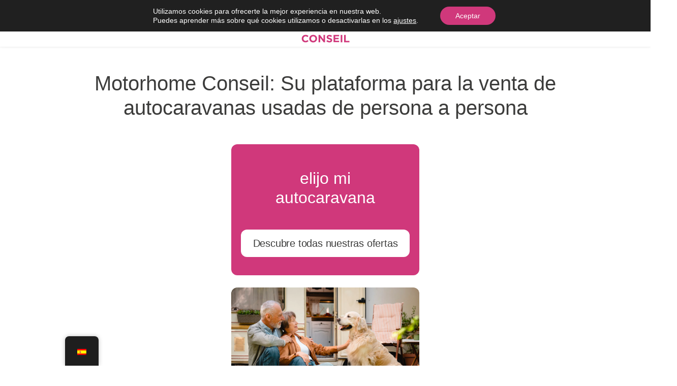

--- FILE ---
content_type: text/html; charset=UTF-8
request_url: https://www.camping-car-conseil.com/es
body_size: 28612
content:
<!doctype html>
<html lang="es-ES">

<head><meta charset="UTF-8"><script>if(navigator.userAgent.match(/MSIE|Internet Explorer/i)||navigator.userAgent.match(/Trident\/7\..*?rv:11/i)){var href=document.location.href;if(!href.match(/[?&]nowprocket/)){if(href.indexOf("?")==-1){if(href.indexOf("#")==-1){document.location.href=href+"?nowprocket=1"}else{document.location.href=href.replace("#","?nowprocket=1#")}}else{if(href.indexOf("#")==-1){document.location.href=href+"&nowprocket=1"}else{document.location.href=href.replace("#","&nowprocket=1#")}}}}</script><script>(()=>{class RocketLazyLoadScripts{constructor(){this.v="1.2.6",this.triggerEvents=["keydown","mousedown","mousemove","touchmove","touchstart","touchend","wheel"],this.userEventHandler=this.t.bind(this),this.touchStartHandler=this.i.bind(this),this.touchMoveHandler=this.o.bind(this),this.touchEndHandler=this.h.bind(this),this.clickHandler=this.u.bind(this),this.interceptedClicks=[],this.interceptedClickListeners=[],this.l(this),window.addEventListener("pageshow",(t=>{this.persisted=t.persisted,this.everythingLoaded&&this.m()})),this.CSPIssue=sessionStorage.getItem("rocketCSPIssue"),document.addEventListener("securitypolicyviolation",(t=>{this.CSPIssue||"script-src-elem"!==t.violatedDirective||"data"!==t.blockedURI||(this.CSPIssue=!0,sessionStorage.setItem("rocketCSPIssue",!0))})),document.addEventListener("DOMContentLoaded",(()=>{this.k()})),this.delayedScripts={normal:[],async:[],defer:[]},this.trash=[],this.allJQueries=[]}p(t){document.hidden?t.t():(this.triggerEvents.forEach((e=>window.addEventListener(e,t.userEventHandler,{passive:!0}))),window.addEventListener("touchstart",t.touchStartHandler,{passive:!0}),window.addEventListener("mousedown",t.touchStartHandler),document.addEventListener("visibilitychange",t.userEventHandler))}_(){this.triggerEvents.forEach((t=>window.removeEventListener(t,this.userEventHandler,{passive:!0}))),document.removeEventListener("visibilitychange",this.userEventHandler)}i(t){"HTML"!==t.target.tagName&&(window.addEventListener("touchend",this.touchEndHandler),window.addEventListener("mouseup",this.touchEndHandler),window.addEventListener("touchmove",this.touchMoveHandler,{passive:!0}),window.addEventListener("mousemove",this.touchMoveHandler),t.target.addEventListener("click",this.clickHandler),this.L(t.target,!0),this.S(t.target,"onclick","rocket-onclick"),this.C())}o(t){window.removeEventListener("touchend",this.touchEndHandler),window.removeEventListener("mouseup",this.touchEndHandler),window.removeEventListener("touchmove",this.touchMoveHandler,{passive:!0}),window.removeEventListener("mousemove",this.touchMoveHandler),t.target.removeEventListener("click",this.clickHandler),this.L(t.target,!1),this.S(t.target,"rocket-onclick","onclick"),this.M()}h(){window.removeEventListener("touchend",this.touchEndHandler),window.removeEventListener("mouseup",this.touchEndHandler),window.removeEventListener("touchmove",this.touchMoveHandler,{passive:!0}),window.removeEventListener("mousemove",this.touchMoveHandler)}u(t){t.target.removeEventListener("click",this.clickHandler),this.L(t.target,!1),this.S(t.target,"rocket-onclick","onclick"),this.interceptedClicks.push(t),t.preventDefault(),t.stopPropagation(),t.stopImmediatePropagation(),this.M()}O(){window.removeEventListener("touchstart",this.touchStartHandler,{passive:!0}),window.removeEventListener("mousedown",this.touchStartHandler),this.interceptedClicks.forEach((t=>{t.target.dispatchEvent(new MouseEvent("click",{view:t.view,bubbles:!0,cancelable:!0}))}))}l(t){EventTarget.prototype.addEventListenerWPRocketBase=EventTarget.prototype.addEventListener,EventTarget.prototype.addEventListener=function(e,i,o){"click"!==e||t.windowLoaded||i===t.clickHandler||t.interceptedClickListeners.push({target:this,func:i,options:o}),(this||window).addEventListenerWPRocketBase(e,i,o)}}L(t,e){this.interceptedClickListeners.forEach((i=>{i.target===t&&(e?t.removeEventListener("click",i.func,i.options):t.addEventListener("click",i.func,i.options))})),t.parentNode!==document.documentElement&&this.L(t.parentNode,e)}D(){return new Promise((t=>{this.P?this.M=t:t()}))}C(){this.P=!0}M(){this.P=!1}S(t,e,i){t.hasAttribute&&t.hasAttribute(e)&&(event.target.setAttribute(i,event.target.getAttribute(e)),event.target.removeAttribute(e))}t(){this._(this),"loading"===document.readyState?document.addEventListener("DOMContentLoaded",this.R.bind(this)):this.R()}k(){let t=[];document.querySelectorAll("script[type=rocketlazyloadscript][data-rocket-src]").forEach((e=>{let i=e.getAttribute("data-rocket-src");if(i&&!i.startsWith("data:")){0===i.indexOf("//")&&(i=location.protocol+i);try{const o=new URL(i).origin;o!==location.origin&&t.push({src:o,crossOrigin:e.crossOrigin||"module"===e.getAttribute("data-rocket-type")})}catch(t){}}})),t=[...new Map(t.map((t=>[JSON.stringify(t),t]))).values()],this.T(t,"preconnect")}async R(){this.lastBreath=Date.now(),this.j(this),this.F(this),this.I(),this.W(),this.q(),await this.A(this.delayedScripts.normal),await this.A(this.delayedScripts.defer),await this.A(this.delayedScripts.async);try{await this.U(),await this.H(this),await this.J()}catch(t){console.error(t)}window.dispatchEvent(new Event("rocket-allScriptsLoaded")),this.everythingLoaded=!0,this.D().then((()=>{this.O()})),this.N()}W(){document.querySelectorAll("script[type=rocketlazyloadscript]").forEach((t=>{t.hasAttribute("data-rocket-src")?t.hasAttribute("async")&&!1!==t.async?this.delayedScripts.async.push(t):t.hasAttribute("defer")&&!1!==t.defer||"module"===t.getAttribute("data-rocket-type")?this.delayedScripts.defer.push(t):this.delayedScripts.normal.push(t):this.delayedScripts.normal.push(t)}))}async B(t){if(await this.G(),!0!==t.noModule||!("noModule"in HTMLScriptElement.prototype))return new Promise((e=>{let i;function o(){(i||t).setAttribute("data-rocket-status","executed"),e()}try{if(navigator.userAgent.indexOf("Firefox/")>0||""===navigator.vendor||this.CSPIssue)i=document.createElement("script"),[...t.attributes].forEach((t=>{let e=t.nodeName;"type"!==e&&("data-rocket-type"===e&&(e="type"),"data-rocket-src"===e&&(e="src"),i.setAttribute(e,t.nodeValue))})),t.text&&(i.text=t.text),i.hasAttribute("src")?(i.addEventListener("load",o),i.addEventListener("error",(function(){i.setAttribute("data-rocket-status","failed-network"),e()})),setTimeout((()=>{i.isConnected||e()}),1)):(i.text=t.text,o()),t.parentNode.replaceChild(i,t);else{const i=t.getAttribute("data-rocket-type"),s=t.getAttribute("data-rocket-src");i?(t.type=i,t.removeAttribute("data-rocket-type")):t.removeAttribute("type"),t.addEventListener("load",o),t.addEventListener("error",(i=>{this.CSPIssue&&i.target.src.startsWith("data:")?(console.log("WPRocket: data-uri blocked by CSP -> fallback"),t.removeAttribute("src"),this.B(t).then(e)):(t.setAttribute("data-rocket-status","failed-network"),e())})),s?(t.removeAttribute("data-rocket-src"),t.src=s):t.src="data:text/javascript;base64,"+window.btoa(unescape(encodeURIComponent(t.text)))}}catch(i){t.setAttribute("data-rocket-status","failed-transform"),e()}}));t.setAttribute("data-rocket-status","skipped")}async A(t){const e=t.shift();return e&&e.isConnected?(await this.B(e),this.A(t)):Promise.resolve()}q(){this.T([...this.delayedScripts.normal,...this.delayedScripts.defer,...this.delayedScripts.async],"preload")}T(t,e){var i=document.createDocumentFragment();t.forEach((t=>{const o=t.getAttribute&&t.getAttribute("data-rocket-src")||t.src;if(o&&!o.startsWith("data:")){const s=document.createElement("link");s.href=o,s.rel=e,"preconnect"!==e&&(s.as="script"),t.getAttribute&&"module"===t.getAttribute("data-rocket-type")&&(s.crossOrigin=!0),t.crossOrigin&&(s.crossOrigin=t.crossOrigin),t.integrity&&(s.integrity=t.integrity),i.appendChild(s),this.trash.push(s)}})),document.head.appendChild(i)}j(t){let e={};function i(i,o){return e[o].eventsToRewrite.indexOf(i)>=0&&!t.everythingLoaded?"rocket-"+i:i}function o(t,o){!function(t){e[t]||(e[t]={originalFunctions:{add:t.addEventListener,remove:t.removeEventListener},eventsToRewrite:[]},t.addEventListener=function(){arguments[0]=i(arguments[0],t),e[t].originalFunctions.add.apply(t,arguments)},t.removeEventListener=function(){arguments[0]=i(arguments[0],t),e[t].originalFunctions.remove.apply(t,arguments)})}(t),e[t].eventsToRewrite.push(o)}function s(e,i){let o=e[i];e[i]=null,Object.defineProperty(e,i,{get:()=>o||function(){},set(s){t.everythingLoaded?o=s:e["rocket"+i]=o=s}})}o(document,"DOMContentLoaded"),o(window,"DOMContentLoaded"),o(window,"load"),o(window,"pageshow"),o(document,"readystatechange"),s(document,"onreadystatechange"),s(window,"onload"),s(window,"onpageshow");try{Object.defineProperty(document,"readyState",{get:()=>t.rocketReadyState,set(e){t.rocketReadyState=e},configurable:!0}),document.readyState="loading"}catch(t){console.log("WPRocket DJE readyState conflict, bypassing")}}F(t){let e;function i(e){return t.everythingLoaded?e:e.split(" ").map((t=>"load"===t||0===t.indexOf("load.")?"rocket-jquery-load":t)).join(" ")}function o(o){function s(t){const e=o.fn[t];o.fn[t]=o.fn.init.prototype[t]=function(){return this[0]===window&&("string"==typeof arguments[0]||arguments[0]instanceof String?arguments[0]=i(arguments[0]):"object"==typeof arguments[0]&&Object.keys(arguments[0]).forEach((t=>{const e=arguments[0][t];delete arguments[0][t],arguments[0][i(t)]=e}))),e.apply(this,arguments),this}}o&&o.fn&&!t.allJQueries.includes(o)&&(o.fn.ready=o.fn.init.prototype.ready=function(e){return t.domReadyFired?e.bind(document)(o):document.addEventListener("rocket-DOMContentLoaded",(()=>e.bind(document)(o))),o([])},s("on"),s("one"),t.allJQueries.push(o)),e=o}o(window.jQuery),Object.defineProperty(window,"jQuery",{get:()=>e,set(t){o(t)}})}async H(t){const e=document.querySelector("script[data-webpack]");e&&(await async function(){return new Promise((t=>{e.addEventListener("load",t),e.addEventListener("error",t)}))}(),await t.K(),await t.H(t))}async U(){this.domReadyFired=!0;try{document.readyState="interactive"}catch(t){}await this.G(),document.dispatchEvent(new Event("rocket-readystatechange")),await this.G(),document.rocketonreadystatechange&&document.rocketonreadystatechange(),await this.G(),document.dispatchEvent(new Event("rocket-DOMContentLoaded")),await this.G(),window.dispatchEvent(new Event("rocket-DOMContentLoaded"))}async J(){try{document.readyState="complete"}catch(t){}await this.G(),document.dispatchEvent(new Event("rocket-readystatechange")),await this.G(),document.rocketonreadystatechange&&document.rocketonreadystatechange(),await this.G(),window.dispatchEvent(new Event("rocket-load")),await this.G(),window.rocketonload&&window.rocketonload(),await this.G(),this.allJQueries.forEach((t=>t(window).trigger("rocket-jquery-load"))),await this.G();const t=new Event("rocket-pageshow");t.persisted=this.persisted,window.dispatchEvent(t),await this.G(),window.rocketonpageshow&&window.rocketonpageshow({persisted:this.persisted}),this.windowLoaded=!0}m(){document.onreadystatechange&&document.onreadystatechange(),window.onload&&window.onload(),window.onpageshow&&window.onpageshow({persisted:this.persisted})}I(){const t=new Map;document.write=document.writeln=function(e){const i=document.currentScript;i||console.error("WPRocket unable to document.write this: "+e);const o=document.createRange(),s=i.parentElement;let n=t.get(i);void 0===n&&(n=i.nextSibling,t.set(i,n));const c=document.createDocumentFragment();o.setStart(c,0),c.appendChild(o.createContextualFragment(e)),s.insertBefore(c,n)}}async G(){Date.now()-this.lastBreath>45&&(await this.K(),this.lastBreath=Date.now())}async K(){return document.hidden?new Promise((t=>setTimeout(t))):new Promise((t=>requestAnimationFrame(t)))}N(){this.trash.forEach((t=>t.remove()))}static run(){const t=new RocketLazyLoadScripts;t.p(t)}}RocketLazyLoadScripts.run()})();</script>
  
  <meta name="viewport" content="width=device-width, initial-scale=1">
  	<!-- Google Tag Manager -->
	<script type="rocketlazyloadscript">(function(w,d,s,l,i){w[l]=w[l]||[];w[l].push({'gtm.start':
	new Date().getTime(),event:'gtm.js'});var f=d.getElementsByTagName(s)[0],
	j=d.createElement(s),dl=l!='dataLayer'?'&l='+l:'';j.async=true;j.src=
	'https://www.googletagmanager.com/gtm.js?id='+i+dl;f.parentNode.insertBefore(j,f);
	})(window,document,'script','dataLayer','GTM-KX8FKR2');</script>
	<!-- End Google Tag Manager -->	


  <link rel="profile" href="https://gmpg.org/xfn/11">
 <script src="https://kit.fontawesome.com/5ada4c3411.js" crossorigin="anonymous"></script>

  <!-- <link rel="preconnect" href="https://fonts.googleapis.com">
  <link rel="preconnect" href="https://fonts.gstatic.com" crossorigin>
  <link href="https://fonts.googleapis.com/css2?family=Poppins:ital,wght@0,100;0,200;0,300;0,400;0,500;0,600;0,700;0,800;0,900;1,100;1,200;1,300;1,400;1,500;1,600;1,700;1,800;1,900&display=swap" rel="stylesheet">
 -->

 
    <!--AOS JS --> 

    <link data-minify="1" href="https://www.camping-car-conseil.com/wp-content/cache/min/1/wp-content/themes/bootscore-child/assets/aos-master/dist/aos.css?ver=1770042091" rel="stylesheet">
    <script data-minify="1" src="https://www.camping-car-conseil.com/wp-content/cache/min/1/wp-content/themes/bootscore-child/assets/aos-master/dist/aos.js?ver=1770042092"></script>





  <meta name='robots' content='index, follow, max-image-preview:large, max-snippet:-1, max-video-preview:-1' />

	<!-- This site is optimized with the Yoast SEO plugin v26.8 - https://yoast.com/product/yoast-seo-wordpress/ -->
	<title>Asesoramiento Autocaravana: Presupuesto, Venta y Compra de autocaravana</title><link rel="preload" data-rocket-preload as="image" href="https://www.camping-car-conseil.com/wp-content/uploads/2024/10/cover-ccc-scaled-1-1024x684.webp" fetchpriority="high">
	<meta name="description" content="Camping-Car Conseil: Tu plataforma de compraventa de autocaravanas de ocasión a particulares · No te pierdas los últimos modelos" />
	<link rel="canonical" href="https://www.camping-car-conseil.com/es/" />
	<meta property="og:locale" content="es_ES" />
	<meta property="og:type" content="website" />
	<meta property="og:title" content="Asesoramiento Autocaravana: Presupuesto, Venta y Compra de autocaravana" />
	<meta property="og:description" content="Camping-Car Conseil: Tu plataforma de compraventa de autocaravanas de ocasión a particulares · No te pierdas los últimos modelos" />
	<meta property="og:url" content="https://www.camping-car-conseil.com/es/" />
	<meta property="og:site_name" content="Consejos sobre autocaravanas" />
	<meta property="article:modified_time" content="2026-02-02T14:20:44+00:00" />
	<meta name="twitter:card" content="summary_large_image" />
	<script type="application/ld+json" class="yoast-schema-graph">{
    "@context": "https:\/\/schema.org",
    "@graph": [
        {
            "@type": "WebPage",
            "@id": "https:\/\/www.camping-car-conseil.com\/",
            "url": "https:\/\/www.camping-car-conseil.com\/",
            "name": "Asesoramiento Autocaravana: Presupuesto, Venta y Compra de autocaravana",
            "isPartOf": {
                "@id": "https:\/\/www.camping-car-conseil.com\/#website"
            },
            "datePublished": "2024-09-24T13:48:55+00:00",
            "dateModified": "2026-02-02T14:20:44+00:00",
            "description": "Camping-Car Conseil: Tu plataforma de compraventa de autocaravanas de ocasi\u00f3n a particulares \u00b7 No te pierdas los \u00faltimos modelos",
            "breadcrumb": {
                "@id": "https:\/\/www.camping-car-conseil.com\/#breadcrumb"
            },
            "inLanguage": "es",
            "potentialAction": [
                {
                    "@type": "ReadAction",
                    "target": [
                        "https:\/\/www.camping-car-conseil.com\/"
                    ]
                }
            ]
        },
        {
            "@type": "BreadcrumbList",
            "@id": "https:\/\/www.camping-car-conseil.com\/#breadcrumb",
            "itemListElement": [
                {
                    "@type": "ListItem",
                    "position": 1,
                    "name": "Bienvenido"
                }
            ]
        },
        {
            "@type": "WebSite",
            "@id": "https:\/\/www.camping-car-conseil.com\/#website",
            "url": "https:\/\/www.camping-car-conseil.com\/",
            "name": "Consejos sobre autocaravanas",
            "description": "",
            "potentialAction": [
                {
                    "@type": "SearchAction",
                    "target": {
                        "@type": "EntryPoint",
                        "urlTemplate": "https:\/\/www.camping-car-conseil.com\/?s={search_term_string}"
                    },
                    "query-input": {
                        "@type": "PropertyValueSpecification",
                        "valueRequired": true,
                        "valueName": "search_term_string"
                    }
                }
            ],
            "inLanguage": "es"
        }
    ]
}</script>
	<!-- / Yoast SEO plugin. -->


<link rel='dns-prefetch' href='//cdnjs.cloudflare.com' />
<link rel='dns-prefetch' href='//unpkg.com' />
<link rel="alternate" type="application/rss+xml" title="Camping Car Conseil &raquo; Feed" href="https://www.camping-car-conseil.com/es/feed/" />
<link rel="alternate" type="application/rss+xml" title="Camping Car Conseil &raquo; Feed de los comentarios" href="https://www.camping-car-conseil.com/es/comments/feed/" />
<link rel="alternate" title="oEmbed (JSON)" type="application/json+oembed" href="https://www.camping-car-conseil.com/es/wp-json/oembed/1.0/embed?url=https%3A%2F%2Fwww.camping-car-conseil.com%2Fes%2F" />
<link rel="alternate" title="oEmbed (XML)" type="text/xml+oembed" href="https://www.camping-car-conseil.com/es/wp-json/oembed/1.0/embed?url=https%3A%2F%2Fwww.camping-car-conseil.com%2Fes%2F&#038;format=xml" />
<style id='wp-img-auto-sizes-contain-inline-css'>
img:is([sizes=auto i],[sizes^="auto," i]){contain-intrinsic-size:3000px 1500px}
/*# sourceURL=wp-img-auto-sizes-contain-inline-css */
</style>
<style id='wp-emoji-styles-inline-css'>

	img.wp-smiley, img.emoji {
		display: inline !important;
		border: none !important;
		box-shadow: none !important;
		height: 1em !important;
		width: 1em !important;
		margin: 0 0.07em !important;
		vertical-align: -0.1em !important;
		background: none !important;
		padding: 0 !important;
	}
/*# sourceURL=wp-emoji-styles-inline-css */
</style>
<style id='wp-block-library-inline-css'>
:root{--wp-block-synced-color:#7a00df;--wp-block-synced-color--rgb:122,0,223;--wp-bound-block-color:var(--wp-block-synced-color);--wp-editor-canvas-background:#ddd;--wp-admin-theme-color:#007cba;--wp-admin-theme-color--rgb:0,124,186;--wp-admin-theme-color-darker-10:#006ba1;--wp-admin-theme-color-darker-10--rgb:0,107,160.5;--wp-admin-theme-color-darker-20:#005a87;--wp-admin-theme-color-darker-20--rgb:0,90,135;--wp-admin-border-width-focus:2px}@media (min-resolution:192dpi){:root{--wp-admin-border-width-focus:1.5px}}.wp-element-button{cursor:pointer}:root .has-very-light-gray-background-color{background-color:#eee}:root .has-very-dark-gray-background-color{background-color:#313131}:root .has-very-light-gray-color{color:#eee}:root .has-very-dark-gray-color{color:#313131}:root .has-vivid-green-cyan-to-vivid-cyan-blue-gradient-background{background:linear-gradient(135deg,#00d084,#0693e3)}:root .has-purple-crush-gradient-background{background:linear-gradient(135deg,#34e2e4,#4721fb 50%,#ab1dfe)}:root .has-hazy-dawn-gradient-background{background:linear-gradient(135deg,#faaca8,#dad0ec)}:root .has-subdued-olive-gradient-background{background:linear-gradient(135deg,#fafae1,#67a671)}:root .has-atomic-cream-gradient-background{background:linear-gradient(135deg,#fdd79a,#004a59)}:root .has-nightshade-gradient-background{background:linear-gradient(135deg,#330968,#31cdcf)}:root .has-midnight-gradient-background{background:linear-gradient(135deg,#020381,#2874fc)}:root{--wp--preset--font-size--normal:16px;--wp--preset--font-size--huge:42px}.has-regular-font-size{font-size:1em}.has-larger-font-size{font-size:2.625em}.has-normal-font-size{font-size:var(--wp--preset--font-size--normal)}.has-huge-font-size{font-size:var(--wp--preset--font-size--huge)}.has-text-align-center{text-align:center}.has-text-align-left{text-align:left}.has-text-align-right{text-align:right}.has-fit-text{white-space:nowrap!important}#end-resizable-editor-section{display:none}.aligncenter{clear:both}.items-justified-left{justify-content:flex-start}.items-justified-center{justify-content:center}.items-justified-right{justify-content:flex-end}.items-justified-space-between{justify-content:space-between}.screen-reader-text{border:0;clip-path:inset(50%);height:1px;margin:-1px;overflow:hidden;padding:0;position:absolute;width:1px;word-wrap:normal!important}.screen-reader-text:focus{background-color:#ddd;clip-path:none;color:#444;display:block;font-size:1em;height:auto;left:5px;line-height:normal;padding:15px 23px 14px;text-decoration:none;top:5px;width:auto;z-index:100000}html :where(.has-border-color){border-style:solid}html :where([style*=border-top-color]){border-top-style:solid}html :where([style*=border-right-color]){border-right-style:solid}html :where([style*=border-bottom-color]){border-bottom-style:solid}html :where([style*=border-left-color]){border-left-style:solid}html :where([style*=border-width]){border-style:solid}html :where([style*=border-top-width]){border-top-style:solid}html :where([style*=border-right-width]){border-right-style:solid}html :where([style*=border-bottom-width]){border-bottom-style:solid}html :where([style*=border-left-width]){border-left-style:solid}html :where(img[class*=wp-image-]){height:auto;max-width:100%}:where(figure){margin:0 0 1em}html :where(.is-position-sticky){--wp-admin--admin-bar--position-offset:var(--wp-admin--admin-bar--height,0px)}@media screen and (max-width:600px){html :where(.is-position-sticky){--wp-admin--admin-bar--position-offset:0px}}

/*# sourceURL=wp-block-library-inline-css */
</style><style id='global-styles-inline-css'>
:root{--wp--preset--aspect-ratio--square: 1;--wp--preset--aspect-ratio--4-3: 4/3;--wp--preset--aspect-ratio--3-4: 3/4;--wp--preset--aspect-ratio--3-2: 3/2;--wp--preset--aspect-ratio--2-3: 2/3;--wp--preset--aspect-ratio--16-9: 16/9;--wp--preset--aspect-ratio--9-16: 9/16;--wp--preset--color--black: #000000;--wp--preset--color--cyan-bluish-gray: #abb8c3;--wp--preset--color--white: #ffffff;--wp--preset--color--pale-pink: #f78da7;--wp--preset--color--vivid-red: #cf2e2e;--wp--preset--color--luminous-vivid-orange: #ff6900;--wp--preset--color--luminous-vivid-amber: #fcb900;--wp--preset--color--light-green-cyan: #7bdcb5;--wp--preset--color--vivid-green-cyan: #00d084;--wp--preset--color--pale-cyan-blue: #8ed1fc;--wp--preset--color--vivid-cyan-blue: #0693e3;--wp--preset--color--vivid-purple: #9b51e0;--wp--preset--color--primary: var(--bs-primary);--wp--preset--color--secondary: var(--bs-secondary);--wp--preset--color--success: var(--bs-success);--wp--preset--color--info: var(--bs-info);--wp--preset--color--warning: var(--bs-warning);--wp--preset--color--danger: var(--bs-danger);--wp--preset--color--light: var(--bs-light);--wp--preset--color--dark: var(--bs-dark);--wp--preset--gradient--vivid-cyan-blue-to-vivid-purple: linear-gradient(135deg,rgb(6,147,227) 0%,rgb(155,81,224) 100%);--wp--preset--gradient--light-green-cyan-to-vivid-green-cyan: linear-gradient(135deg,rgb(122,220,180) 0%,rgb(0,208,130) 100%);--wp--preset--gradient--luminous-vivid-amber-to-luminous-vivid-orange: linear-gradient(135deg,rgb(252,185,0) 0%,rgb(255,105,0) 100%);--wp--preset--gradient--luminous-vivid-orange-to-vivid-red: linear-gradient(135deg,rgb(255,105,0) 0%,rgb(207,46,46) 100%);--wp--preset--gradient--very-light-gray-to-cyan-bluish-gray: linear-gradient(135deg,rgb(238,238,238) 0%,rgb(169,184,195) 100%);--wp--preset--gradient--cool-to-warm-spectrum: linear-gradient(135deg,rgb(74,234,220) 0%,rgb(151,120,209) 20%,rgb(207,42,186) 40%,rgb(238,44,130) 60%,rgb(251,105,98) 80%,rgb(254,248,76) 100%);--wp--preset--gradient--blush-light-purple: linear-gradient(135deg,rgb(255,206,236) 0%,rgb(152,150,240) 100%);--wp--preset--gradient--blush-bordeaux: linear-gradient(135deg,rgb(254,205,165) 0%,rgb(254,45,45) 50%,rgb(107,0,62) 100%);--wp--preset--gradient--luminous-dusk: linear-gradient(135deg,rgb(255,203,112) 0%,rgb(199,81,192) 50%,rgb(65,88,208) 100%);--wp--preset--gradient--pale-ocean: linear-gradient(135deg,rgb(255,245,203) 0%,rgb(182,227,212) 50%,rgb(51,167,181) 100%);--wp--preset--gradient--electric-grass: linear-gradient(135deg,rgb(202,248,128) 0%,rgb(113,206,126) 100%);--wp--preset--gradient--midnight: linear-gradient(135deg,rgb(2,3,129) 0%,rgb(40,116,252) 100%);--wp--preset--font-size--small: 13px;--wp--preset--font-size--medium: 20px;--wp--preset--font-size--large: 36px;--wp--preset--font-size--x-large: 42px;--wp--preset--spacing--20: 0.44rem;--wp--preset--spacing--30: 0.67rem;--wp--preset--spacing--40: 1rem;--wp--preset--spacing--50: 1.5rem;--wp--preset--spacing--60: 2.25rem;--wp--preset--spacing--70: 3.38rem;--wp--preset--spacing--80: 5.06rem;--wp--preset--shadow--natural: 6px 6px 9px rgba(0, 0, 0, 0.2);--wp--preset--shadow--deep: 12px 12px 50px rgba(0, 0, 0, 0.4);--wp--preset--shadow--sharp: 6px 6px 0px rgba(0, 0, 0, 0.2);--wp--preset--shadow--outlined: 6px 6px 0px -3px rgb(255, 255, 255), 6px 6px rgb(0, 0, 0);--wp--preset--shadow--crisp: 6px 6px 0px rgb(0, 0, 0);}:root { --wp--style--global--content-size: 840px;--wp--style--global--wide-size: 1100px; }:where(body) { margin: 0; }.wp-site-blocks > .alignleft { float: left; margin-right: 2em; }.wp-site-blocks > .alignright { float: right; margin-left: 2em; }.wp-site-blocks > .aligncenter { justify-content: center; margin-left: auto; margin-right: auto; }:where(.wp-site-blocks) > * { margin-block-start: 24px; margin-block-end: 0; }:where(.wp-site-blocks) > :first-child { margin-block-start: 0; }:where(.wp-site-blocks) > :last-child { margin-block-end: 0; }:root { --wp--style--block-gap: 24px; }:root :where(.is-layout-flow) > :first-child{margin-block-start: 0;}:root :where(.is-layout-flow) > :last-child{margin-block-end: 0;}:root :where(.is-layout-flow) > *{margin-block-start: 24px;margin-block-end: 0;}:root :where(.is-layout-constrained) > :first-child{margin-block-start: 0;}:root :where(.is-layout-constrained) > :last-child{margin-block-end: 0;}:root :where(.is-layout-constrained) > *{margin-block-start: 24px;margin-block-end: 0;}:root :where(.is-layout-flex){gap: 24px;}:root :where(.is-layout-grid){gap: 24px;}.is-layout-flow > .alignleft{float: left;margin-inline-start: 0;margin-inline-end: 2em;}.is-layout-flow > .alignright{float: right;margin-inline-start: 2em;margin-inline-end: 0;}.is-layout-flow > .aligncenter{margin-left: auto !important;margin-right: auto !important;}.is-layout-constrained > .alignleft{float: left;margin-inline-start: 0;margin-inline-end: 2em;}.is-layout-constrained > .alignright{float: right;margin-inline-start: 2em;margin-inline-end: 0;}.is-layout-constrained > .aligncenter{margin-left: auto !important;margin-right: auto !important;}.is-layout-constrained > :where(:not(.alignleft):not(.alignright):not(.alignfull)){max-width: var(--wp--style--global--content-size);margin-left: auto !important;margin-right: auto !important;}.is-layout-constrained > .alignwide{max-width: var(--wp--style--global--wide-size);}body .is-layout-flex{display: flex;}.is-layout-flex{flex-wrap: wrap;align-items: center;}.is-layout-flex > :is(*, div){margin: 0;}body .is-layout-grid{display: grid;}.is-layout-grid > :is(*, div){margin: 0;}body{padding-top: 0px;padding-right: 0px;padding-bottom: 0px;padding-left: 0px;}a:where(:not(.wp-element-button)){text-decoration: underline;}:root :where(.wp-element-button, .wp-block-button__link){background-color: #32373c;border-width: 0;color: #fff;font-family: inherit;font-size: inherit;font-style: inherit;font-weight: inherit;letter-spacing: inherit;line-height: inherit;padding-top: calc(0.667em + 2px);padding-right: calc(1.333em + 2px);padding-bottom: calc(0.667em + 2px);padding-left: calc(1.333em + 2px);text-decoration: none;text-transform: inherit;}.has-black-color{color: var(--wp--preset--color--black) !important;}.has-cyan-bluish-gray-color{color: var(--wp--preset--color--cyan-bluish-gray) !important;}.has-white-color{color: var(--wp--preset--color--white) !important;}.has-pale-pink-color{color: var(--wp--preset--color--pale-pink) !important;}.has-vivid-red-color{color: var(--wp--preset--color--vivid-red) !important;}.has-luminous-vivid-orange-color{color: var(--wp--preset--color--luminous-vivid-orange) !important;}.has-luminous-vivid-amber-color{color: var(--wp--preset--color--luminous-vivid-amber) !important;}.has-light-green-cyan-color{color: var(--wp--preset--color--light-green-cyan) !important;}.has-vivid-green-cyan-color{color: var(--wp--preset--color--vivid-green-cyan) !important;}.has-pale-cyan-blue-color{color: var(--wp--preset--color--pale-cyan-blue) !important;}.has-vivid-cyan-blue-color{color: var(--wp--preset--color--vivid-cyan-blue) !important;}.has-vivid-purple-color{color: var(--wp--preset--color--vivid-purple) !important;}.has-primary-color{color: var(--wp--preset--color--primary) !important;}.has-secondary-color{color: var(--wp--preset--color--secondary) !important;}.has-success-color{color: var(--wp--preset--color--success) !important;}.has-info-color{color: var(--wp--preset--color--info) !important;}.has-warning-color{color: var(--wp--preset--color--warning) !important;}.has-danger-color{color: var(--wp--preset--color--danger) !important;}.has-light-color{color: var(--wp--preset--color--light) !important;}.has-dark-color{color: var(--wp--preset--color--dark) !important;}.has-black-background-color{background-color: var(--wp--preset--color--black) !important;}.has-cyan-bluish-gray-background-color{background-color: var(--wp--preset--color--cyan-bluish-gray) !important;}.has-white-background-color{background-color: var(--wp--preset--color--white) !important;}.has-pale-pink-background-color{background-color: var(--wp--preset--color--pale-pink) !important;}.has-vivid-red-background-color{background-color: var(--wp--preset--color--vivid-red) !important;}.has-luminous-vivid-orange-background-color{background-color: var(--wp--preset--color--luminous-vivid-orange) !important;}.has-luminous-vivid-amber-background-color{background-color: var(--wp--preset--color--luminous-vivid-amber) !important;}.has-light-green-cyan-background-color{background-color: var(--wp--preset--color--light-green-cyan) !important;}.has-vivid-green-cyan-background-color{background-color: var(--wp--preset--color--vivid-green-cyan) !important;}.has-pale-cyan-blue-background-color{background-color: var(--wp--preset--color--pale-cyan-blue) !important;}.has-vivid-cyan-blue-background-color{background-color: var(--wp--preset--color--vivid-cyan-blue) !important;}.has-vivid-purple-background-color{background-color: var(--wp--preset--color--vivid-purple) !important;}.has-primary-background-color{background-color: var(--wp--preset--color--primary) !important;}.has-secondary-background-color{background-color: var(--wp--preset--color--secondary) !important;}.has-success-background-color{background-color: var(--wp--preset--color--success) !important;}.has-info-background-color{background-color: var(--wp--preset--color--info) !important;}.has-warning-background-color{background-color: var(--wp--preset--color--warning) !important;}.has-danger-background-color{background-color: var(--wp--preset--color--danger) !important;}.has-light-background-color{background-color: var(--wp--preset--color--light) !important;}.has-dark-background-color{background-color: var(--wp--preset--color--dark) !important;}.has-black-border-color{border-color: var(--wp--preset--color--black) !important;}.has-cyan-bluish-gray-border-color{border-color: var(--wp--preset--color--cyan-bluish-gray) !important;}.has-white-border-color{border-color: var(--wp--preset--color--white) !important;}.has-pale-pink-border-color{border-color: var(--wp--preset--color--pale-pink) !important;}.has-vivid-red-border-color{border-color: var(--wp--preset--color--vivid-red) !important;}.has-luminous-vivid-orange-border-color{border-color: var(--wp--preset--color--luminous-vivid-orange) !important;}.has-luminous-vivid-amber-border-color{border-color: var(--wp--preset--color--luminous-vivid-amber) !important;}.has-light-green-cyan-border-color{border-color: var(--wp--preset--color--light-green-cyan) !important;}.has-vivid-green-cyan-border-color{border-color: var(--wp--preset--color--vivid-green-cyan) !important;}.has-pale-cyan-blue-border-color{border-color: var(--wp--preset--color--pale-cyan-blue) !important;}.has-vivid-cyan-blue-border-color{border-color: var(--wp--preset--color--vivid-cyan-blue) !important;}.has-vivid-purple-border-color{border-color: var(--wp--preset--color--vivid-purple) !important;}.has-primary-border-color{border-color: var(--wp--preset--color--primary) !important;}.has-secondary-border-color{border-color: var(--wp--preset--color--secondary) !important;}.has-success-border-color{border-color: var(--wp--preset--color--success) !important;}.has-info-border-color{border-color: var(--wp--preset--color--info) !important;}.has-warning-border-color{border-color: var(--wp--preset--color--warning) !important;}.has-danger-border-color{border-color: var(--wp--preset--color--danger) !important;}.has-light-border-color{border-color: var(--wp--preset--color--light) !important;}.has-dark-border-color{border-color: var(--wp--preset--color--dark) !important;}.has-vivid-cyan-blue-to-vivid-purple-gradient-background{background: var(--wp--preset--gradient--vivid-cyan-blue-to-vivid-purple) !important;}.has-light-green-cyan-to-vivid-green-cyan-gradient-background{background: var(--wp--preset--gradient--light-green-cyan-to-vivid-green-cyan) !important;}.has-luminous-vivid-amber-to-luminous-vivid-orange-gradient-background{background: var(--wp--preset--gradient--luminous-vivid-amber-to-luminous-vivid-orange) !important;}.has-luminous-vivid-orange-to-vivid-red-gradient-background{background: var(--wp--preset--gradient--luminous-vivid-orange-to-vivid-red) !important;}.has-very-light-gray-to-cyan-bluish-gray-gradient-background{background: var(--wp--preset--gradient--very-light-gray-to-cyan-bluish-gray) !important;}.has-cool-to-warm-spectrum-gradient-background{background: var(--wp--preset--gradient--cool-to-warm-spectrum) !important;}.has-blush-light-purple-gradient-background{background: var(--wp--preset--gradient--blush-light-purple) !important;}.has-blush-bordeaux-gradient-background{background: var(--wp--preset--gradient--blush-bordeaux) !important;}.has-luminous-dusk-gradient-background{background: var(--wp--preset--gradient--luminous-dusk) !important;}.has-pale-ocean-gradient-background{background: var(--wp--preset--gradient--pale-ocean) !important;}.has-electric-grass-gradient-background{background: var(--wp--preset--gradient--electric-grass) !important;}.has-midnight-gradient-background{background: var(--wp--preset--gradient--midnight) !important;}.has-small-font-size{font-size: var(--wp--preset--font-size--small) !important;}.has-medium-font-size{font-size: var(--wp--preset--font-size--medium) !important;}.has-large-font-size{font-size: var(--wp--preset--font-size--large) !important;}.has-x-large-font-size{font-size: var(--wp--preset--font-size--x-large) !important;}
/*# sourceURL=global-styles-inline-css */
</style>

<link rel='stylesheet' id='bs-cf7-style.css-css' href='https://www.camping-car-conseil.com/wp-content/plugins/bs-contact-form-7/assets/css/bs-cf7-style.min.css?ver=6.9' media='all' />
<link data-minify="1" rel='stylesheet' id='trp-floater-language-switcher-style-css' href='https://www.camping-car-conseil.com/wp-content/cache/min/1/wp-content/plugins/translatepress-multilingual/assets/css/trp-floater-language-switcher.css?ver=1770042091' media='all' />
<link data-minify="1" rel='stylesheet' id='trp-language-switcher-style-css' href='https://www.camping-car-conseil.com/wp-content/cache/background-css/www.camping-car-conseil.com/wp-content/cache/min/1/wp-content/plugins/translatepress-multilingual/assets/css/trp-language-switcher.css?ver=1770042091&wpr_t=1770047005' media='all' />
<link data-minify="1" rel='stylesheet' id='swiper-css-css' href='https://www.camping-car-conseil.com/wp-content/cache/min/1/swiper/swiper-bundle.min.css?ver=1770042091' media='all' />
<link rel='stylesheet' id='parent-style-css' href='https://www.camping-car-conseil.com/wp-content/themes/bootscore/style.css?ver=6.9' media='all' />
<link data-minify="1" rel='stylesheet' id='main-css' href='https://www.camping-car-conseil.com/wp-content/cache/min/1/wp-content/themes/bootscore-child/assets/css/main.css?ver=1770042091' media='all' />
<link data-minify="1" rel='stylesheet' id='fancybox-css-css' href='https://www.camping-car-conseil.com/wp-content/cache/min/1/ajax/libs/fancybox/3.5.7/jquery.fancybox.min.css?ver=1770042092' media='all' />
<link data-minify="1" rel='stylesheet' id='bootscore-style-css' href='https://www.camping-car-conseil.com/wp-content/cache/min/1/wp-content/themes/bootscore-child/style.css?ver=1770042092' media='all' />
<link data-minify="1" rel='stylesheet' id='fontawesome-css' onload="if(media!='all')media='all'" href='https://www.camping-car-conseil.com/wp-content/cache/min/1/wp-content/themes/bootscore/assets/fontawesome/css/all.min.css?ver=1770042092' media='all' />
<link rel='stylesheet' id='select2-css' href='https://www.camping-car-conseil.com/wp-content/plugins/pwfwoofilter/assets/select2/css/select2.min.css?ver=4.0.12' media='all' />
<link rel='stylesheet' id='jquery-ui-css' href='https://www.camping-car-conseil.com/wp-content/cache/background-css/www.camping-car-conseil.com/wp-content/plugins/pwfwoofilter/assets/css/frontend/jquery-ui/jquery-ui.min.css?ver=1.12.1&wpr_t=1770047005' media='all' />
<link data-minify="1" rel='stylesheet' id='pwf-woo-filter-css' href='https://www.camping-car-conseil.com/wp-content/cache/min/1/wp-content/plugins/pwfwoofilter/assets/css/frontend/style.min.css?ver=1770042092' media='all' />
<link data-minify="1" rel='stylesheet' id='sib-front-css-css' href='https://www.camping-car-conseil.com/wp-content/cache/background-css/www.camping-car-conseil.com/wp-content/cache/min/1/wp-content/plugins/mailin/css/mailin-front.css?ver=1770042092&wpr_t=1770047005' media='all' />
<link data-minify="1" rel='stylesheet' id='moove_gdpr_frontend-css' href='https://www.camping-car-conseil.com/wp-content/cache/min/1/wp-content/plugins/gdpr-cookie-compliance/dist/styles/gdpr-main-nf.css?ver=1770042092' media='all' />
<style id='moove_gdpr_frontend-inline-css'>
				#moove_gdpr_cookie_modal .moove-gdpr-modal-content .moove-gdpr-tab-main h3.tab-title, 
				#moove_gdpr_cookie_modal .moove-gdpr-modal-content .moove-gdpr-tab-main span.tab-title,
				#moove_gdpr_cookie_modal .moove-gdpr-modal-content .moove-gdpr-modal-left-content #moove-gdpr-menu li a, 
				#moove_gdpr_cookie_modal .moove-gdpr-modal-content .moove-gdpr-modal-left-content #moove-gdpr-menu li button,
				#moove_gdpr_cookie_modal .moove-gdpr-modal-content .moove-gdpr-modal-left-content .moove-gdpr-branding-cnt a,
				#moove_gdpr_cookie_modal .moove-gdpr-modal-content .moove-gdpr-modal-footer-content .moove-gdpr-button-holder a.mgbutton, 
				#moove_gdpr_cookie_modal .moove-gdpr-modal-content .moove-gdpr-modal-footer-content .moove-gdpr-button-holder button.mgbutton,
				#moove_gdpr_cookie_modal .cookie-switch .cookie-slider:after, 
				#moove_gdpr_cookie_modal .cookie-switch .slider:after, 
				#moove_gdpr_cookie_modal .switch .cookie-slider:after, 
				#moove_gdpr_cookie_modal .switch .slider:after,
				#moove_gdpr_cookie_info_bar .moove-gdpr-info-bar-container .moove-gdpr-info-bar-content p, 
				#moove_gdpr_cookie_info_bar .moove-gdpr-info-bar-container .moove-gdpr-info-bar-content p a,
				#moove_gdpr_cookie_info_bar .moove-gdpr-info-bar-container .moove-gdpr-info-bar-content a.mgbutton, 
				#moove_gdpr_cookie_info_bar .moove-gdpr-info-bar-container .moove-gdpr-info-bar-content button.mgbutton,
				#moove_gdpr_cookie_modal .moove-gdpr-modal-content .moove-gdpr-tab-main .moove-gdpr-tab-main-content h1, 
				#moove_gdpr_cookie_modal .moove-gdpr-modal-content .moove-gdpr-tab-main .moove-gdpr-tab-main-content h2, 
				#moove_gdpr_cookie_modal .moove-gdpr-modal-content .moove-gdpr-tab-main .moove-gdpr-tab-main-content h3, 
				#moove_gdpr_cookie_modal .moove-gdpr-modal-content .moove-gdpr-tab-main .moove-gdpr-tab-main-content h4, 
				#moove_gdpr_cookie_modal .moove-gdpr-modal-content .moove-gdpr-tab-main .moove-gdpr-tab-main-content h5, 
				#moove_gdpr_cookie_modal .moove-gdpr-modal-content .moove-gdpr-tab-main .moove-gdpr-tab-main-content h6,
				#moove_gdpr_cookie_modal .moove-gdpr-modal-content.moove_gdpr_modal_theme_v2 .moove-gdpr-modal-title .tab-title,
				#moove_gdpr_cookie_modal .moove-gdpr-modal-content.moove_gdpr_modal_theme_v2 .moove-gdpr-tab-main h3.tab-title, 
				#moove_gdpr_cookie_modal .moove-gdpr-modal-content.moove_gdpr_modal_theme_v2 .moove-gdpr-tab-main span.tab-title,
				#moove_gdpr_cookie_modal .moove-gdpr-modal-content.moove_gdpr_modal_theme_v2 .moove-gdpr-branding-cnt a {
					font-weight: inherit				}
			#moove_gdpr_cookie_modal,#moove_gdpr_cookie_info_bar,.gdpr_cookie_settings_shortcode_content{font-family:inherit}#moove_gdpr_save_popup_settings_button{background-color:#373737;color:#fff}#moove_gdpr_save_popup_settings_button:hover{background-color:#000}#moove_gdpr_cookie_info_bar .moove-gdpr-info-bar-container .moove-gdpr-info-bar-content a.mgbutton,#moove_gdpr_cookie_info_bar .moove-gdpr-info-bar-container .moove-gdpr-info-bar-content button.mgbutton{background-color:#d0387b}#moove_gdpr_cookie_modal .moove-gdpr-modal-content .moove-gdpr-modal-footer-content .moove-gdpr-button-holder a.mgbutton,#moove_gdpr_cookie_modal .moove-gdpr-modal-content .moove-gdpr-modal-footer-content .moove-gdpr-button-holder button.mgbutton,.gdpr_cookie_settings_shortcode_content .gdpr-shr-button.button-green{background-color:#d0387b;border-color:#d0387b}#moove_gdpr_cookie_modal .moove-gdpr-modal-content .moove-gdpr-modal-footer-content .moove-gdpr-button-holder a.mgbutton:hover,#moove_gdpr_cookie_modal .moove-gdpr-modal-content .moove-gdpr-modal-footer-content .moove-gdpr-button-holder button.mgbutton:hover,.gdpr_cookie_settings_shortcode_content .gdpr-shr-button.button-green:hover{background-color:#fff;color:#d0387b}#moove_gdpr_cookie_modal .moove-gdpr-modal-content .moove-gdpr-modal-close i,#moove_gdpr_cookie_modal .moove-gdpr-modal-content .moove-gdpr-modal-close span.gdpr-icon{background-color:#d0387b;border:1px solid #d0387b}#moove_gdpr_cookie_info_bar span.moove-gdpr-infobar-allow-all.focus-g,#moove_gdpr_cookie_info_bar span.moove-gdpr-infobar-allow-all:focus,#moove_gdpr_cookie_info_bar button.moove-gdpr-infobar-allow-all.focus-g,#moove_gdpr_cookie_info_bar button.moove-gdpr-infobar-allow-all:focus,#moove_gdpr_cookie_info_bar span.moove-gdpr-infobar-reject-btn.focus-g,#moove_gdpr_cookie_info_bar span.moove-gdpr-infobar-reject-btn:focus,#moove_gdpr_cookie_info_bar button.moove-gdpr-infobar-reject-btn.focus-g,#moove_gdpr_cookie_info_bar button.moove-gdpr-infobar-reject-btn:focus,#moove_gdpr_cookie_info_bar span.change-settings-button.focus-g,#moove_gdpr_cookie_info_bar span.change-settings-button:focus,#moove_gdpr_cookie_info_bar button.change-settings-button.focus-g,#moove_gdpr_cookie_info_bar button.change-settings-button:focus{-webkit-box-shadow:0 0 1px 3px #d0387b;-moz-box-shadow:0 0 1px 3px #d0387b;box-shadow:0 0 1px 3px #d0387b}#moove_gdpr_cookie_modal .moove-gdpr-modal-content .moove-gdpr-modal-close i:hover,#moove_gdpr_cookie_modal .moove-gdpr-modal-content .moove-gdpr-modal-close span.gdpr-icon:hover,#moove_gdpr_cookie_info_bar span[data-href]>u.change-settings-button{color:#d0387b}#moove_gdpr_cookie_modal .moove-gdpr-modal-content .moove-gdpr-modal-left-content #moove-gdpr-menu li.menu-item-selected a span.gdpr-icon,#moove_gdpr_cookie_modal .moove-gdpr-modal-content .moove-gdpr-modal-left-content #moove-gdpr-menu li.menu-item-selected button span.gdpr-icon{color:inherit}#moove_gdpr_cookie_modal .moove-gdpr-modal-content .moove-gdpr-modal-left-content #moove-gdpr-menu li a span.gdpr-icon,#moove_gdpr_cookie_modal .moove-gdpr-modal-content .moove-gdpr-modal-left-content #moove-gdpr-menu li button span.gdpr-icon{color:inherit}#moove_gdpr_cookie_modal .gdpr-acc-link{line-height:0;font-size:0;color:transparent;position:absolute}#moove_gdpr_cookie_modal .moove-gdpr-modal-content .moove-gdpr-modal-close:hover i,#moove_gdpr_cookie_modal .moove-gdpr-modal-content .moove-gdpr-modal-left-content #moove-gdpr-menu li a,#moove_gdpr_cookie_modal .moove-gdpr-modal-content .moove-gdpr-modal-left-content #moove-gdpr-menu li button,#moove_gdpr_cookie_modal .moove-gdpr-modal-content .moove-gdpr-modal-left-content #moove-gdpr-menu li button i,#moove_gdpr_cookie_modal .moove-gdpr-modal-content .moove-gdpr-modal-left-content #moove-gdpr-menu li a i,#moove_gdpr_cookie_modal .moove-gdpr-modal-content .moove-gdpr-tab-main .moove-gdpr-tab-main-content a:hover,#moove_gdpr_cookie_info_bar.moove-gdpr-dark-scheme .moove-gdpr-info-bar-container .moove-gdpr-info-bar-content a.mgbutton:hover,#moove_gdpr_cookie_info_bar.moove-gdpr-dark-scheme .moove-gdpr-info-bar-container .moove-gdpr-info-bar-content button.mgbutton:hover,#moove_gdpr_cookie_info_bar.moove-gdpr-dark-scheme .moove-gdpr-info-bar-container .moove-gdpr-info-bar-content a:hover,#moove_gdpr_cookie_info_bar.moove-gdpr-dark-scheme .moove-gdpr-info-bar-container .moove-gdpr-info-bar-content button:hover,#moove_gdpr_cookie_info_bar.moove-gdpr-dark-scheme .moove-gdpr-info-bar-container .moove-gdpr-info-bar-content span.change-settings-button:hover,#moove_gdpr_cookie_info_bar.moove-gdpr-dark-scheme .moove-gdpr-info-bar-container .moove-gdpr-info-bar-content button.change-settings-button:hover,#moove_gdpr_cookie_info_bar.moove-gdpr-dark-scheme .moove-gdpr-info-bar-container .moove-gdpr-info-bar-content u.change-settings-button:hover,#moove_gdpr_cookie_info_bar span[data-href]>u.change-settings-button,#moove_gdpr_cookie_info_bar.moove-gdpr-dark-scheme .moove-gdpr-info-bar-container .moove-gdpr-info-bar-content a.mgbutton.focus-g,#moove_gdpr_cookie_info_bar.moove-gdpr-dark-scheme .moove-gdpr-info-bar-container .moove-gdpr-info-bar-content button.mgbutton.focus-g,#moove_gdpr_cookie_info_bar.moove-gdpr-dark-scheme .moove-gdpr-info-bar-container .moove-gdpr-info-bar-content a.focus-g,#moove_gdpr_cookie_info_bar.moove-gdpr-dark-scheme .moove-gdpr-info-bar-container .moove-gdpr-info-bar-content button.focus-g,#moove_gdpr_cookie_info_bar.moove-gdpr-dark-scheme .moove-gdpr-info-bar-container .moove-gdpr-info-bar-content a.mgbutton:focus,#moove_gdpr_cookie_info_bar.moove-gdpr-dark-scheme .moove-gdpr-info-bar-container .moove-gdpr-info-bar-content button.mgbutton:focus,#moove_gdpr_cookie_info_bar.moove-gdpr-dark-scheme .moove-gdpr-info-bar-container .moove-gdpr-info-bar-content a:focus,#moove_gdpr_cookie_info_bar.moove-gdpr-dark-scheme .moove-gdpr-info-bar-container .moove-gdpr-info-bar-content button:focus,#moove_gdpr_cookie_info_bar.moove-gdpr-dark-scheme .moove-gdpr-info-bar-container .moove-gdpr-info-bar-content span.change-settings-button.focus-g,span.change-settings-button:focus,button.change-settings-button.focus-g,button.change-settings-button:focus,#moove_gdpr_cookie_info_bar.moove-gdpr-dark-scheme .moove-gdpr-info-bar-container .moove-gdpr-info-bar-content u.change-settings-button.focus-g,#moove_gdpr_cookie_info_bar.moove-gdpr-dark-scheme .moove-gdpr-info-bar-container .moove-gdpr-info-bar-content u.change-settings-button:focus{color:#d0387b}#moove_gdpr_cookie_modal .moove-gdpr-branding.focus-g span,#moove_gdpr_cookie_modal .moove-gdpr-modal-content .moove-gdpr-tab-main a.focus-g,#moove_gdpr_cookie_modal .moove-gdpr-modal-content .moove-gdpr-tab-main .gdpr-cd-details-toggle.focus-g{color:#d0387b}#moove_gdpr_cookie_modal.gdpr_lightbox-hide{display:none}
/*# sourceURL=moove_gdpr_frontend-inline-css */
</style>
<script src="https://www.camping-car-conseil.com/wp-includes/js/jquery/jquery.min.js?ver=3.7.1" id="jquery-core-js"></script>
<script src="https://www.camping-car-conseil.com/wp-includes/js/jquery/jquery-migrate.min.js?ver=3.4.1" id="jquery-migrate-js"></script>
<script data-minify="1" src="https://www.camping-car-conseil.com/wp-content/cache/min/1/swiper/swiper-bundle.min.js?ver=1770042092" id="swiper-js-js"></script>
<script data-minify="1" src="https://www.camping-car-conseil.com/wp-content/cache/min/1/wp-content/themes/bootscore-child/assets/js/custom.js?ver=1770042092" id="custom-js-js"></script>
<script id="sib-front-js-js-extra">
var sibErrMsg = {"invalidMail":"Please fill out valid email address","requiredField":"Please fill out required fields","invalidDateFormat":"Please fill out valid date format","invalidSMSFormat":"Please fill out valid phone number"};
var ajax_sib_front_object = {"ajax_url":"https://www.camping-car-conseil.com/wp-admin/admin-ajax.php","ajax_nonce":"a082612085","flag_url":"https://www.camping-car-conseil.com/wp-content/plugins/mailin/img/flags/"};
//# sourceURL=sib-front-js-js-extra
</script>
<script data-minify="1" src="https://www.camping-car-conseil.com/wp-content/cache/min/1/wp-content/plugins/mailin/js/mailin-front.js?ver=1770042092" id="sib-front-js-js"></script>
<link rel="https://api.w.org/" href="https://www.camping-car-conseil.com/es/wp-json/" /><link rel="alternate" title="JSON" type="application/json" href="https://www.camping-car-conseil.com/es/wp-json/wp/v2/pages/31" /><link rel="EditURI" type="application/rsd+xml" title="RSD" href="https://www.camping-car-conseil.com/xmlrpc.php?rsd" />
<meta name="generator" content="WordPress 6.9" />
<link rel='shortlink' href='https://www.camping-car-conseil.com/es/' />
<link rel="alternate" hreflang="fr-FR" href="https://www.camping-car-conseil.com/"/>
<link rel="alternate" hreflang="en-GB" href="https://www.camping-car-conseil.com/en/"/>
<link rel="alternate" hreflang="ar" href="https://www.camping-car-conseil.com/ar/"/>
<link rel="alternate" hreflang="es-ES" href="https://www.camping-car-conseil.com/es/"/>
<link rel="alternate" hreflang="pt-PT" href="https://www.camping-car-conseil.com/pt/"/>
<link rel="alternate" hreflang="fr" href="https://www.camping-car-conseil.com/"/>
<link rel="alternate" hreflang="en" href="https://www.camping-car-conseil.com/en/"/>
<link rel="alternate" hreflang="es" href="https://www.camping-car-conseil.com/es/"/>
<link rel="alternate" hreflang="pt" href="https://www.camping-car-conseil.com/pt/"/>
<link rel="icon" href="https://www.camping-car-conseil.com/wp-content/uploads/2024/10/favicon_CCC.jpg" sizes="32x32" />
<link rel="icon" href="https://www.camping-car-conseil.com/wp-content/uploads/2024/10/favicon_CCC.jpg" sizes="192x192" />
<link rel="apple-touch-icon" href="https://www.camping-car-conseil.com/wp-content/uploads/2024/10/favicon_CCC.jpg" />
<meta name="msapplication-TileImage" content="https://www.camping-car-conseil.com/wp-content/uploads/2024/10/favicon_CCC.jpg" />
<noscript><style id="rocket-lazyload-nojs-css">.rll-youtube-player, [data-lazy-src]{display:none !important;}</style></noscript><style id="rocket-lazyrender-inline-css">[data-wpr-lazyrender] {content-visibility: auto;}</style><style id="wpr-lazyload-bg-container"></style><style id="wpr-lazyload-bg-exclusion"></style>
<noscript>
<style id="wpr-lazyload-bg-nostyle">.trp-language-switcher>div{--wpr-bg-8270fd31-4608-4ce1-b3b6-f9ca0cd8c6a7: url('https://www.camping-car-conseil.com/es/wp-content/plugins/translatepress-multilingual/assets/images/arrow-down-3101.svg');}.ui-icon,.ui-widget-content .ui-icon{--wpr-bg-e7187428-298c-4086-af04-e074550c4b07: url('https://www.camping-car-conseil.com/es/wp-content/plugins/pwfwoofilter/assets/css/frontend/jquery-ui/images/ui-icons_444444_256x240.png');}.ui-widget-header .ui-icon{--wpr-bg-725becec-ed7f-467a-b13d-8e70179610c8: url('https://www.camping-car-conseil.com/es/wp-content/plugins/pwfwoofilter/assets/css/frontend/jquery-ui/images/ui-icons_444444_256x240.png');}.ui-state-hover .ui-icon,.ui-state-focus .ui-icon,.ui-button:hover .ui-icon,.ui-button:focus .ui-icon{--wpr-bg-f6a7af21-ef96-4d9c-86c2-959c4361b27a: url('https://www.camping-car-conseil.com/es/wp-content/plugins/pwfwoofilter/assets/css/frontend/jquery-ui/images/ui-icons_555555_256x240.png');}.ui-state-active .ui-icon,.ui-button:active .ui-icon{--wpr-bg-dd98e88c-d706-4f43-bc73-f1f3b37e9f10: url('https://www.camping-car-conseil.com/es/wp-content/plugins/pwfwoofilter/assets/css/frontend/jquery-ui/images/ui-icons_ffffff_256x240.png');}.ui-state-highlight .ui-icon,.ui-button .ui-state-highlight.ui-icon{--wpr-bg-d72ab69c-3d85-47a5-b4e7-9bc10adaaf10: url('https://www.camping-car-conseil.com/es/wp-content/plugins/pwfwoofilter/assets/css/frontend/jquery-ui/images/ui-icons_777620_256x240.png');}.ui-state-error .ui-icon,.ui-state-error-text .ui-icon{--wpr-bg-74458afb-a4b7-47e9-92e8-6527e6f675f4: url('https://www.camping-car-conseil.com/es/wp-content/plugins/pwfwoofilter/assets/css/frontend/jquery-ui/images/ui-icons_cc0000_256x240.png');}.ui-button .ui-icon{--wpr-bg-57b3c606-33ed-43d7-9efc-dd8d4e285545: url('https://www.camping-car-conseil.com/es/wp-content/plugins/pwfwoofilter/assets/css/frontend/jquery-ui/images/ui-icons_777777_256x240.png');}.sib-country-block .sib-toggle .sib-cflags{--wpr-bg-83f3b03f-92c3-452e-9b48-780fdc004941: url('https://www.camping-car-conseil.com/es/wp-content/plugins/mailin/img/flags/fr.png');}.sib-sms-field ul.sib-country-list li .sib-flag-box .sib-flag{--wpr-bg-b6b17b3c-c2ef-4f0b-8f87-e0a72f00c9fe: url('https://www.camping-car-conseil.com/es/wp-content/plugins/mailin/img/flags/ad.png');}</style>
</noscript>
<script type="application/javascript">const rocket_pairs = [{"selector":".trp-language-switcher>div","style":".trp-language-switcher>div{--wpr-bg-8270fd31-4608-4ce1-b3b6-f9ca0cd8c6a7: url('https:\/\/www.camping-car-conseil.com\/es\/wp-content\/plugins\/translatepress-multilingual\/assets\/images\/arrow-down-3101.svg');}","hash":"8270fd31-4608-4ce1-b3b6-f9ca0cd8c6a7","url":"https:\/\/www.camping-car-conseil.com\/es\/wp-content\/plugins\/translatepress-multilingual\/assets\/images\/arrow-down-3101.svg"},{"selector":".ui-icon,.ui-widget-content .ui-icon","style":".ui-icon,.ui-widget-content .ui-icon{--wpr-bg-e7187428-298c-4086-af04-e074550c4b07: url('https:\/\/www.camping-car-conseil.com\/es\/wp-content\/plugins\/pwfwoofilter\/assets\/css\/frontend\/jquery-ui\/images\/ui-icons_444444_256x240.png');}","hash":"e7187428-298c-4086-af04-e074550c4b07","url":"https:\/\/www.camping-car-conseil.com\/es\/wp-content\/plugins\/pwfwoofilter\/assets\/css\/frontend\/jquery-ui\/images\/ui-icons_444444_256x240.png"},{"selector":".ui-widget-header .ui-icon","style":".ui-widget-header .ui-icon{--wpr-bg-725becec-ed7f-467a-b13d-8e70179610c8: url('https:\/\/www.camping-car-conseil.com\/es\/wp-content\/plugins\/pwfwoofilter\/assets\/css\/frontend\/jquery-ui\/images\/ui-icons_444444_256x240.png');}","hash":"725becec-ed7f-467a-b13d-8e70179610c8","url":"https:\/\/www.camping-car-conseil.com\/es\/wp-content\/plugins\/pwfwoofilter\/assets\/css\/frontend\/jquery-ui\/images\/ui-icons_444444_256x240.png"},{"selector":".ui-state-hover .ui-icon,.ui-state-focus .ui-icon,.ui-button .ui-icon","style":".ui-state-hover .ui-icon,.ui-state-focus .ui-icon,.ui-button:hover .ui-icon,.ui-button:focus .ui-icon{--wpr-bg-f6a7af21-ef96-4d9c-86c2-959c4361b27a: url('https:\/\/www.camping-car-conseil.com\/es\/wp-content\/plugins\/pwfwoofilter\/assets\/css\/frontend\/jquery-ui\/images\/ui-icons_555555_256x240.png');}","hash":"f6a7af21-ef96-4d9c-86c2-959c4361b27a","url":"https:\/\/www.camping-car-conseil.com\/es\/wp-content\/plugins\/pwfwoofilter\/assets\/css\/frontend\/jquery-ui\/images\/ui-icons_555555_256x240.png"},{"selector":".ui-state-active .ui-icon,.ui-button .ui-icon","style":".ui-state-active .ui-icon,.ui-button:active .ui-icon{--wpr-bg-dd98e88c-d706-4f43-bc73-f1f3b37e9f10: url('https:\/\/www.camping-car-conseil.com\/es\/wp-content\/plugins\/pwfwoofilter\/assets\/css\/frontend\/jquery-ui\/images\/ui-icons_ffffff_256x240.png');}","hash":"dd98e88c-d706-4f43-bc73-f1f3b37e9f10","url":"https:\/\/www.camping-car-conseil.com\/es\/wp-content\/plugins\/pwfwoofilter\/assets\/css\/frontend\/jquery-ui\/images\/ui-icons_ffffff_256x240.png"},{"selector":".ui-state-highlight .ui-icon,.ui-button .ui-state-highlight.ui-icon","style":".ui-state-highlight .ui-icon,.ui-button .ui-state-highlight.ui-icon{--wpr-bg-d72ab69c-3d85-47a5-b4e7-9bc10adaaf10: url('https:\/\/www.camping-car-conseil.com\/es\/wp-content\/plugins\/pwfwoofilter\/assets\/css\/frontend\/jquery-ui\/images\/ui-icons_777620_256x240.png');}","hash":"d72ab69c-3d85-47a5-b4e7-9bc10adaaf10","url":"https:\/\/www.camping-car-conseil.com\/es\/wp-content\/plugins\/pwfwoofilter\/assets\/css\/frontend\/jquery-ui\/images\/ui-icons_777620_256x240.png"},{"selector":".ui-state-error .ui-icon,.ui-state-error-text .ui-icon","style":".ui-state-error .ui-icon,.ui-state-error-text .ui-icon{--wpr-bg-74458afb-a4b7-47e9-92e8-6527e6f675f4: url('https:\/\/www.camping-car-conseil.com\/es\/wp-content\/plugins\/pwfwoofilter\/assets\/css\/frontend\/jquery-ui\/images\/ui-icons_cc0000_256x240.png');}","hash":"74458afb-a4b7-47e9-92e8-6527e6f675f4","url":"https:\/\/www.camping-car-conseil.com\/es\/wp-content\/plugins\/pwfwoofilter\/assets\/css\/frontend\/jquery-ui\/images\/ui-icons_cc0000_256x240.png"},{"selector":".ui-button .ui-icon","style":".ui-button .ui-icon{--wpr-bg-57b3c606-33ed-43d7-9efc-dd8d4e285545: url('https:\/\/www.camping-car-conseil.com\/es\/wp-content\/plugins\/pwfwoofilter\/assets\/css\/frontend\/jquery-ui\/images\/ui-icons_777777_256x240.png');}","hash":"57b3c606-33ed-43d7-9efc-dd8d4e285545","url":"https:\/\/www.camping-car-conseil.com\/es\/wp-content\/plugins\/pwfwoofilter\/assets\/css\/frontend\/jquery-ui\/images\/ui-icons_777777_256x240.png"},{"selector":".sib-country-block .sib-toggle .sib-cflags","style":".sib-country-block .sib-toggle .sib-cflags{--wpr-bg-83f3b03f-92c3-452e-9b48-780fdc004941: url('https:\/\/www.camping-car-conseil.com\/es\/wp-content\/plugins\/mailin\/img\/flags\/fr.png');}","hash":"83f3b03f-92c3-452e-9b48-780fdc004941","url":"https:\/\/www.camping-car-conseil.com\/es\/wp-content\/plugins\/mailin\/img\/flags\/fr.png"},{"selector":".sib-sms-field ul.sib-country-list li .sib-flag-box .sib-flag","style":".sib-sms-field ul.sib-country-list li .sib-flag-box .sib-flag{--wpr-bg-b6b17b3c-c2ef-4f0b-8f87-e0a72f00c9fe: url('https:\/\/www.camping-car-conseil.com\/es\/wp-content\/plugins\/mailin\/img\/flags\/ad.png');}","hash":"b6b17b3c-c2ef-4f0b-8f87-e0a72f00c9fe","url":"https:\/\/www.camping-car-conseil.com\/es\/wp-content\/plugins\/mailin\/img\/flags\/ad.png"}]; const rocket_excluded_pairs = [];</script></head>

<body class="home wp-singular page-template-default page page-id-31 wp-theme-bootscore wp-child-theme-bootscore-child translatepress-es_ES">

	<!-- Google Tag Manager (noscript) -->
	<noscript><iframe src="https://www.googletagmanager.com/ns.html?id=GTM-KX8FKR2"
	height="0" width="0" style="display:none;visibility:hidden"></iframe></noscript>
	<!-- End Google Tag Manager (noscript) -->


<div  id="page" class="site">
  
  <a class="skip-link visually-hidden-focusable" href="#maincontent" data-no-translation="" data-trp-gettext="">Saltar al contenido</a>

  <!-- Top Bar Widget -->
    

  <header  id="masthead" class="sticky-top bg-white box-shadow-header site-header">

    <nav id="nav-main" class="navbar navbar-expand-lg">

      <div class="container d-flex justify-content-between align-items-center w-100">
        
        <!-- Menu de gauche (grands écrans) -->
        <div class="navbar-menu-left d-none d-lg-block col-4">
          <ul id="bootscore-navbar" class="navbar-nav ms-auto navbar-nav justify-content-around me-auto"><li  id="menu-item-144" class="menu-item menu-item-type-custom menu-item-object-custom menu-item-has-children dropdown nav-item nav-item-144"><a href="#" class="nav-link  dropdown-toggle" data-bs-toggle="dropdown" aria-haspopup="true" aria-expanded="false">Comprar</a>
<ul class="dropdown-menu  depth_0">
	<li  id="menu-item-461" class="menu-item menu-item-type-custom menu-item-object-custom nav-item nav-item-461"><a href="/es/acheter/" class="dropdown-item">Todas las autocaravanas <i class="ms-1 fas fa-chevron-right"></i></a></li>
	<li  id="menu-item-457" class="menu-item menu-item-type-taxonomy menu-item-object-type-de-camping-car nav-item nav-item-457"><a href="https://www.camping-car-conseil.com/es/amable/integral/" class="dropdown-item">Integral</a></li>
	<li  id="menu-item-458" class="menu-item menu-item-type-taxonomy menu-item-object-type-de-camping-car nav-item nav-item-458"><a href="https://www.camping-car-conseil.com/es/amable/perfil/" class="dropdown-item">perfilado</a></li>
	<li  id="menu-item-455" class="menu-item menu-item-type-taxonomy menu-item-object-type-de-camping-car nav-item nav-item-455"><a href="https://www.camping-car-conseil.com/es/amable/capuchina/" class="dropdown-item">Capuchina</a></li>
	<li  id="menu-item-456" class="menu-item menu-item-type-taxonomy menu-item-object-type-de-camping-car nav-item nav-item-456"><a href="https://www.camping-car-conseil.com/es/amable/furgoneta-furgoneta/" class="dropdown-item">Furgoneta y furgoneta</a></li>
</ul>
</li>
<li  id="menu-item-26" class="menu-item menu-item-type-post_type menu-item-object-page nav-item nav-item-26"><a href="https://www.camping-car-conseil.com/es/vender/" class="nav-link">Vender</a></li>
</ul>        </div>
        
        <!-- Logo centré -->
                  <div class="col-4 text-center">
             <a class="navbar-brand mx-auto" href="https://www.camping-car-conseil.com/es" title="CCC">
               <!-- <img src="data:image/svg+xml,%3Csvg%20xmlns='http://www.w3.org/2000/svg'%20viewBox='0%200%200%200'%3E%3C/svg%3E" alt="Camping Car Conseil Logo" class="d-td-none me-2" data-lazy-src="https://www.camping-car-conseil.com/wp-content/themes/bootscore-child/assets/img/logo/logo.svg"><noscript><img src="https://www.camping-car-conseil.com/wp-content/themes/bootscore-child/assets/img/logo/logo.svg" alt="Camping Car Conseil Logo" class="d-td-none me-2"></noscript>
               <img src="data:image/svg+xml,%3Csvg%20xmlns='http://www.w3.org/2000/svg'%20viewBox='0%200%200%200'%3E%3C/svg%3E" alt="Camping Car Conseil Logo" class="d-tl-none me-2" data-lazy-src="https://www.camping-car-conseil.com/wp-content/themes/bootscore-child/assets/img/logo/logo-theme-dark.svg"><noscript><img src="https://www.camping-car-conseil.com/wp-content/themes/bootscore-child/assets/img/logo/logo-theme-dark.svg" alt="Camping Car Conseil Logo" class="d-tl-none me-2"></noscript> -->

               <img src="https://www.camping-car-conseil.com/wp-content/uploads/2024/09/Group-1.svg" alt="Logotipo Consejo de Autocaravanas">
            </a>

         </div>

        <!-- Menu de droite (grands écrans) -->
        <div class="navbar-menu-right d-none d-lg-block col-4">
          <ul id="bootscore-navbar" class="navbar-nav ms-auto navbar-nav justify-content-around ms-auto"><li  id="menu-item-539" class="menu-item menu-item-type-taxonomy menu-item-object-concession nav-item nav-item-539"><a href="https://www.camping-car-conseil.com/es/concesion/santo-jory/" class="nav-link">equipos</a></li>
<li  id="menu-item-24" class="menu-item menu-item-type-post_type menu-item-object-page nav-item nav-item-24"><a href="https://www.camping-car-conseil.com/es/contacto/" class="nav-link">Contacto</a></li>
</ul>        </div>

        <!-- Offcanvas Navbar (petits écrans) -->
        <div class="header-actions d-flex align-items-center">
          <!-- Navbar Toggler -->
          <button class="btn btn-outline-secondary d-lg-none ms-1 ms-md-2 nav-toggler" type="button" data-bs-toggle="offcanvas" data-bs-target="#offcanvas-navbar" aria-controls="offcanvas-navbar">
            <i class="fa-solid fa-bars"></i><span class="visually-hidden-focusable">Menú</span>
          </button>
        </div><!-- .header-actions -->

      </div><!-- .container -->

    </nav><!-- .navbar -->

    <!-- Offcanvas Menu (petits écrans) -->
    <div  class="offcanvas offcanvas-end" tabindex="9999" id="offcanvas-navbar" style="z-index:99999;">
      <div class="offcanvas-header">
        <!-- <span class="h5 offcanvas-title"><img src="https://www.camping-car-conseil.com/wp-content/uploads/2024/09/Group-1.svg" alt="Logo Camping-Car Conseil"></span> -->
        <button type="button" class="btn-close text-reset" data-bs-dismiss="offcanvas" aria-label="Cerca"></button>
      </div>
      <div class="offcanvas-body header-slide">


      <a href="https://www.camping-car-conseil.com/es" class="d-block">
      <svg width="80" height="47" viewbox="0 0 180 105" fill="none" xmlns="http://www.w3.org/2000/svg" style="display:block;margin:auto;margin-top:20px;margin-bottom:20px;">
                                            <path d="M126.778 88.5764C138.494 106.108 158.577 109.865 174.477 98.177C181.171 93.168 182.008 88.9938 175.732 83.15C161.506 70.21 141.004 72.2971 126.778 88.5764ZM0 91.0809C16.7364 110.7 39.7489 109.447 53.138 88.159C35.5648 68.9577 12.5523 70.21 0 91.0809Z" fill="#CF377B" />
                                            <path d="M126.778 88.5764C141.004 72.2971 161.925 70.21 175.314 83.15C181.59 88.9938 180.753 93.168 174.058 98.177C158.577 109.865 138.494 106.108 126.778 88.5764Z" fill="#CF377B" />
                                            <path d="M0 91.0809C12.5523 70.21 35.5648 68.9577 53.138 88.159C39.7489 109.447 16.7364 110.7 0 91.0809Z" fill="#CF377B" />
                                            <path d="M89.958 52.6784C73.6401 38.4862 71.548 17.6152 84.5187 4.25784C90.3765 -2.00344 94.5605 -1.1686 99.5815 5.5101C111.715 20.9546 107.531 40.5733 89.958 52.6784Z" fill="#CF377B" />
                                            <path d="M115.481 63.1139C114.226 41.4081 127.197 25.5462 146.025 25.1288C154.812 24.7114 157.322 28.4681 156.067 36.3991C153.138 56.0178 136.402 67.2881 115.481 63.1139Z" fill="#CF377B" />
                                            <path d="M24.2678 26.381C48.1171 20.5372 65.2719 35.9817 63.5983 61.8616C39.3305 67.2881 22.1757 51.8436 24.2678 26.381Z" fill="#CF377B" />
                                            </svg>
        </a>




        <!-- Menu gauche (petits écrans) -->
        <div class="navbar-menu-left">
          <ul id="bootscore-navbar" class="navbar-nav ms-auto navbar-nav me-auto"><li  class="menu-item menu-item-type-custom menu-item-object-custom menu-item-has-children dropdown nav-item nav-item-144"><a href="#" class="nav-link  dropdown-toggle" data-bs-toggle="dropdown" aria-haspopup="true" aria-expanded="false">Comprar</a>
<ul class="dropdown-menu  depth_0">
	<li  class="menu-item menu-item-type-custom menu-item-object-custom nav-item nav-item-461"><a href="/es/acheter/" class="dropdown-item">Todas las autocaravanas <i class="ms-1 fas fa-chevron-right"></i></a></li>
	<li  class="menu-item menu-item-type-taxonomy menu-item-object-type-de-camping-car nav-item nav-item-457"><a href="https://www.camping-car-conseil.com/es/amable/integral/" class="dropdown-item">Integral</a></li>
	<li  class="menu-item menu-item-type-taxonomy menu-item-object-type-de-camping-car nav-item nav-item-458"><a href="https://www.camping-car-conseil.com/es/amable/perfil/" class="dropdown-item">perfilado</a></li>
	<li  class="menu-item menu-item-type-taxonomy menu-item-object-type-de-camping-car nav-item nav-item-455"><a href="https://www.camping-car-conseil.com/es/amable/capuchina/" class="dropdown-item">Capuchina</a></li>
	<li  class="menu-item menu-item-type-taxonomy menu-item-object-type-de-camping-car nav-item nav-item-456"><a href="https://www.camping-car-conseil.com/es/amable/furgoneta-furgoneta/" class="dropdown-item">Furgoneta y furgoneta</a></li>
</ul>
</li>
<li  class="menu-item menu-item-type-post_type menu-item-object-page nav-item nav-item-26"><a href="https://www.camping-car-conseil.com/es/vender/" class="nav-link">Vender</a></li>
</ul>        </div>

        <!-- Menu droit (petits écrans) -->
        <div class="navbar-menu-right">
          <ul id="bootscore-navbar" class="navbar-nav ms-auto navbar-nav ms-auto"><li  class="menu-item menu-item-type-taxonomy menu-item-object-concession nav-item nav-item-539"><a href="https://www.camping-car-conseil.com/es/concesion/santo-jory/" class="nav-link">equipos</a></li>
<li  class="menu-item menu-item-type-post_type menu-item-object-page nav-item nav-item-24"><a href="https://www.camping-car-conseil.com/es/contacto/" class="nav-link">Contacto</a></li>
</ul>        </div>
      </div>
    </div><!-- .offcanvas -->

    

<!-- Collapse Search Mobile -->

    <!-- Offcanvas User and Cart -->
    
  </header><!-- #masthead -->


<div  id="maincontent"></div>


        

<section  class="container-fluid px-xl-5 py-5">
            <div  class="container text-black mb-5">
            <h1 class="title-h1" style="text-align: center;">Motorhome Conseil: Su plataforma para la venta de autocaravanas usadas de persona a persona</h1>
        </div>
        <div  class="row m-0">
        <div class="d-none d-md-block col-md-3 col-xl-4" data-aos="fade-right">
            <img fetchpriority="high" class="h-100 rounded lazyload" style="object-fit:cover;" src="https://www.camping-car-conseil.com/wp-content/uploads/2024/10/cover-ccc-scaled-1-1024x684.webp" alt="cubierta-ccc-escala">
        </div>
        <div class="col-md-6 col-xl-4">
            <div class="bg-color-1 text-white rounded py-5 px-xxl-5 mb-4">
                <h2 style="text-align: center;">elijo mi<br />
autocaravana</h2>
                    
                    <div class="text-center pt-5">
                        <a class="link-1" href="https://www.camping-car-conseil.com/es/acheter/">
                            Descubre todas nuestras ofertas                        </a>
                    </div>
                            </div>
            <img class="w-100 rounded d-none d-md-block lazyload" style="object-fit:cover;aspect-ratio:16/9;" src="https://www.camping-car-conseil.com/wp-content/uploads/2024/10/92c5a2c525ccd3147c6d790eacfd2d6c-1024x683.webp" alt="92c5a2c525ccd3147c6d790eacfd2d6c">
            
            <img loading="eager" class="w-100 d-block d-md-none rounded" style="object-fit:cover;spect-ratio:16/9" src="https://www.camping-car-conseil.com/wp-content/uploads/2024/10/cover-ccc-scaled-1-500x334.webp" alt="cubierta-ccc-escala">
       
            
        </div>
        <div class="d-none d-md-block col-md-3 col-xl-4" data-aos="fade-left">
            <img class="h-100 rounded lazyload" style="object-fit:cover;" src="https://www.camping-car-conseil.com/wp-content/uploads/2024/10/shutterstock_2277094075-ret-1024x683.webp" alt="Tres personas disfrutando de un momento de relax en un camping cerca de la playa, junto a una autocaravana.">
        </div>

    </div>



</section>




<section  class="container py-5">
    <div  class="position-relative">
        <div style="font-size:18px; !important">

            <h2 style="text-align: center;">Asesoramiento en autocaravanas, experiencia y saber hacer reconocidos.</h2>
<p>&nbsp;</p>
<p style="text-align: center;">Camping-Car Conseil pone a su disposición sus equipos de ventas de Saint-Jory (31) para ayudarle en la venta o compra de su autocaravana de ocasión.</p>
<p style="text-align: center;">Gracias a su experiencia y profundo conocimiento del mercado de las autocaravanas, nuestros asesores le orientarán para que pueda comprar o vender su autocaravana al precio más justo.</p>
        </div>
        <div class="position-absolute top-50 start-50 translate-middle-x" style="z-index:-1;">
            <svg width="180" height="105" viewbox="0 0 180 105" fill="none" xmlns="http://www.w3.org/2000/svg">
            <path d="M126.778 88.5764C138.494 106.108 158.577 109.865 174.477 98.177C181.171 93.168 182.008 88.9938 175.732 83.15C161.506 70.21 141.004 72.2971 126.778 88.5764ZM0 91.0809C16.7364 110.7 39.7489 109.447 53.138 88.159C35.5648 68.9577 12.5523 70.21 0 91.0809Z" fill="#FBDBE6" fill-opacity="0.5"/>
            <path d="M126.778 88.5764C141.004 72.2971 161.925 70.21 175.314 83.15C181.59 88.9938 180.753 93.168 174.058 98.177C158.577 109.865 138.494 106.108 126.778 88.5764Z" fill="#FBDBE6" fill-opacity="0.5"/>
            <path d="M0 91.0809C12.5523 70.21 35.5648 68.9577 53.138 88.159C39.7489 109.447 16.7364 110.7 0 91.0809Z" fill="#FBDBE6" fill-opacity="0.5"/>
            <path d="M89.958 52.6784C73.6401 38.4862 71.548 17.6152 84.5187 4.25784C90.3765 -2.00344 94.5605 -1.1686 99.5815 5.5101C111.715 20.9546 107.531 40.5733 89.958 52.6784Z" fill="#FBDBE6" fill-opacity="0.5"/>
            <path d="M115.481 63.1139C114.226 41.4081 127.197 25.5462 146.025 25.1288C154.812 24.7114 157.322 28.4681 156.067 36.3991C153.138 56.0178 136.402 67.2881 115.481 63.1139Z" fill="#FBDBE6" fill-opacity="0.5"/>
            <path d="M24.2678 26.381C48.1171 20.5372 65.2719 35.9817 63.5983 61.8616C39.3305 67.2881 22.1757 51.8436 24.2678 26.381Z" fill="#FBDBE6" fill-opacity="0.5"/>
            </svg>

        </div>
    </div>

</section>





    <div  class="container py-5 cartes-type">
        <div  class="row gx-5 rounded m-0 bg-color-1 text-white" data-aos="fade-right">

                    
                                <div class="col-md-6 col-lg-3 py-5">
                    <div class="rounded-circle bg-white col-4 m-auto p-4 d-flex align-items-center justify-content-center mb-5" style="aspect-ratio:1/1">
                        <img class="col-12" style="aspect-ratio:1/1; object-fit:contain;border-radius: 0;" src="data:image/svg+xml,%3Csvg%20xmlns='http://www.w3.org/2000/svg'%20viewBox='0%200%200%200'%3E%3C/svg%3E" alt="https://www.camping-car-conseil.com/wp-content/uploads/2024/09/Vector-8.svg" data-lazy-src="https://www.camping-car-conseil.com/wp-content/uploads/2024/09/Vector-8.svg"><noscript><img class="col-12" style="aspect-ratio:1/1; object-fit:contain;border-radius: 0;" src="https://www.camping-car-conseil.com/wp-content/uploads/2024/09/Vector-8.svg" alt="https://www.camping-car-conseil.com/wp-content/uploads/2024/09/Vector-8.svg"></noscript>

                    </div>
                    <div>
                        <h3 style="text-align: center;">Tu transacción segura</h3>
<p style="text-align: center;">¡La seguridad de tus datos y la seguridad de tu vehículo por encima de todo!</p>

                    </div>

                </div>
        
        
        
        
        
        
                    
                                <div class="col-md-6 col-lg-3 py-5">
                    <div class="rounded-circle bg-white col-4 m-auto p-4 d-flex align-items-center justify-content-center mb-5" style="aspect-ratio:1/1">
                        <img class="col-12" style="aspect-ratio:1/1; object-fit:contain;border-radius: 0;" src="data:image/svg+xml,%3Csvg%20xmlns='http://www.w3.org/2000/svg'%20viewBox='0%200%200%200'%3E%3C/svg%3E" alt="https://www.camping-car-conseil.com/wp-content/uploads/2024/09/profile-2user.svg" data-lazy-src="https://www.camping-car-conseil.com/wp-content/uploads/2024/09/profile-2user.svg"><noscript><img class="col-12" style="aspect-ratio:1/1; object-fit:contain;border-radius: 0;" src="https://www.camping-car-conseil.com/wp-content/uploads/2024/09/profile-2user.svg" alt="https://www.camping-car-conseil.com/wp-content/uploads/2024/09/profile-2user.svg"></noscript>

                    </div>
                    <div>
                        <h3 style="text-align: center;">Tu equipo de expertos</h3>
<p style="text-align: center;">Experiencia profesional siempre disponible para apoyarle en su proyecto.</p>

                    </div>

                </div>
        
        
        
        
        
        
                    
                                <div class="col-md-6 col-lg-3 py-5">
                    <div class="rounded-circle bg-white col-4 m-auto p-4 d-flex align-items-center justify-content-center mb-5" style="aspect-ratio:1/1">
                        <img class="col-12" style="aspect-ratio:1/1; object-fit:contain;border-radius: 0;" src="data:image/svg+xml,%3Csvg%20xmlns='http://www.w3.org/2000/svg'%20viewBox='0%200%200%200'%3E%3C/svg%3E" alt="https://www.camping-car-conseil.com/wp-content/uploads/2024/09/Layer_31_copy_4.svg" data-lazy-src="https://www.camping-car-conseil.com/wp-content/uploads/2024/09/Layer_31_copy_4.svg"><noscript><img class="col-12" style="aspect-ratio:1/1; object-fit:contain;border-radius: 0;" src="https://www.camping-car-conseil.com/wp-content/uploads/2024/09/Layer_31_copy_4.svg" alt="https://www.camping-car-conseil.com/wp-content/uploads/2024/09/Layer_31_copy_4.svg"></noscript>

                    </div>
                    <div>
                        <h3 style="text-align: center;">Un catálogo completo y actualizado</h3>
<p style="text-align: center;">Vehículos listados y disponibles todos los días de las marcas más reconocidas del mercado.</p>

                    </div>

                </div>
        
        
        
        
        
        
                    
                                <div class="col-md-6 col-lg-3 py-5">
                    <div class="rounded-circle bg-white col-4 m-auto p-4 d-flex align-items-center justify-content-center mb-5" style="aspect-ratio:1/1">
                        <img class="col-12" style="aspect-ratio:1/1; object-fit:contain;border-radius: 0;" src="data:image/svg+xml,%3Csvg%20xmlns='http://www.w3.org/2000/svg'%20viewBox='0%200%200%200'%3E%3C/svg%3E" alt="https://www.camping-car-conseil.com/wp-content/uploads/2024/09/like-dislike.svg" data-lazy-src="https://www.camping-car-conseil.com/wp-content/uploads/2024/09/like-dislike.svg"><noscript><img class="col-12" style="aspect-ratio:1/1; object-fit:contain;border-radius: 0;" src="https://www.camping-car-conseil.com/wp-content/uploads/2024/09/like-dislike.svg" alt="https://www.camping-car-conseil.com/wp-content/uploads/2024/09/like-dislike.svg"></noscript>

                    </div>
                    <div>
                        <h3 style="text-align: center;">Una comunidad establecida</h3>
<p style="text-align: center;">Cada vez más clientes y socios satisfechos con nuestros servicios.</p>

                    </div>

                </div>
        
        
        
        
        
        
                    </div>
    </div>



<div  class="container py-5 cartes-type">

            <p class="color-1 fs-5 fw-bold text-center">Elegir tu autocaravana</p>
    
            <h2 class="text-center">¡Un modelo para cada uno de tus deseos!</h2>
        <div  class="row mt-5 m-0 gx-5">
        
                            
                                        <div class="col-md-6 col-xl-3 p-2 mb-5">
                        <a class="d-block text-decoration-none text-black bg-color-6 rounded p-2 h-100 hover-scale" href="/es/type/profile/">
                            <img class="w-50 mb-3 d-block m-auto" style="aspect-ratio:1/1;object-fit:contain;" src="data:image/svg+xml,%3Csvg%20xmlns='http://www.w3.org/2000/svg'%20viewBox='0%200%200%200'%3E%3C/svg%3E" alt="pictograma perfilado de autocaravana" data-lazy-src="https://www.camping-car-conseil.com/wp-content/uploads/2024/09/picto.svg"><noscript><img class="w-50 mb-3 d-block m-auto" style="aspect-ratio:1/1;object-fit:contain;" src="https://www.camping-car-conseil.com/wp-content/uploads/2024/09/picto.svg" alt="pictograma perfilado de autocaravana"></noscript>
                            <div class="my-3">
                                <h3 style="text-align: center;">autocaravana<br />
PERFIL</h3>
<p style="text-align: center;">Con su diseño aerodinámico, este modelo es ideal para 2 a 4 plazas.</p>
                            </div>
                            <div class="text-center">
                                <p class="hovercta color-1">Descubra nuestros modelos perfilados <i class="fa-solid fa-chevron-right"></i></p>

                            </div>

                        </a>



                    </div>

        
                
                                        <div class="col-md-6 col-xl-3 p-2 mb-5">
                        <a class="d-block text-decoration-none text-black bg-color-6 rounded p-2 h-100 hover-scale" href="/es/type/integral/">
                            <img class="w-50 mb-3 d-block m-auto" style="aspect-ratio:1/1;object-fit:contain;" src="data:image/svg+xml,%3Csvg%20xmlns='http://www.w3.org/2000/svg'%20viewBox='0%200%200%200'%3E%3C/svg%3E" alt="pictograma camper integral" data-lazy-src="https://www.camping-car-conseil.com/wp-content/uploads/2024/09/picto-1.svg"><noscript><img class="w-50 mb-3 d-block m-auto" style="aspect-ratio:1/1;object-fit:contain;" src="https://www.camping-car-conseil.com/wp-content/uploads/2024/09/picto-1.svg" alt="pictograma camper integral"></noscript>
                            <div class="my-3">
                                <h3 style="text-align: center;">autocaravana <br />INTEGRAL</h3>
<p style="text-align: center;">Espacioso y equipado con gran comodidad de vida, ofrece una visión panorámica de 180°.</p>
                            </div>
                            <div class="text-center">
                                <p class="hovercta color-1">Descubre nuestros modelos integrales <i class="fa-solid fa-chevron-right"></i></p>

                            </div>

                        </a>



                    </div>

        
                
                                        <div class="col-md-6 col-xl-3 p-2 mb-5">
                        <a class="d-block text-decoration-none text-black bg-color-6 rounded p-2 h-100 hover-scale" href="/es/type/capucine/">
                            <img class="w-50 mb-3 d-block m-auto" style="aspect-ratio:1/1;object-fit:contain;" src="data:image/svg+xml,%3Csvg%20xmlns='http://www.w3.org/2000/svg'%20viewBox='0%200%200%200'%3E%3C/svg%3E" alt="picto camper van capucine" data-lazy-src="https://www.camping-car-conseil.com/wp-content/uploads/2024/09/picto-2.svg"><noscript><img class="w-50 mb-3 d-block m-auto" style="aspect-ratio:1/1;object-fit:contain;" src="https://www.camping-car-conseil.com/wp-content/uploads/2024/09/picto-2.svg" alt="picto camper van capucine"></noscript>
                            <div class="my-3">
                                <h3 style="text-align: center;">autocaravana <br />NATURAL</h3>
<p style="text-align: center;">Diseñado para familias numerosas, de hasta 7 plazas, su espacio habitable es accesible para todos.</p>
                            </div>
                            <div class="text-center">
                                <p class="hovercta color-1">Descubre nuestros modelos de capuchina <i class="fa-solid fa-chevron-right"></i></p>

                            </div>

                        </a>



                    </div>

        
                
                                        <div class="col-md-6 col-xl-3 p-2 mb-5">
                        <a class="d-block text-decoration-none text-black bg-color-6 rounded p-2 h-100 hover-scale" href="/es/type/fourgon-van/">
                            <img class="w-50 mb-3 d-block m-auto" style="aspect-ratio:1/1;object-fit:contain;" src="data:image/svg+xml,%3Csvg%20xmlns='http://www.w3.org/2000/svg'%20viewBox='0%200%200%200'%3E%3C/svg%3E" alt="Pictograma de furgoneta y furgoneta." data-lazy-src="https://www.camping-car-conseil.com/wp-content/uploads/2024/09/picto-3.svg"><noscript><img class="w-50 mb-3 d-block m-auto" style="aspect-ratio:1/1;object-fit:contain;" src="https://www.camping-car-conseil.com/wp-content/uploads/2024/09/picto-3.svg" alt="Pictograma de furgoneta y furgoneta."></noscript>
                            <div class="my-3">
                                <h3 style="text-align: center;">FURGONETA<br />
Y FURGONETA</h3>
<p style="text-align: center;">Distribución interior pequeña y compacta con zona de cocina y algo de espacio de almacenamiento.</p>
                            </div>
                            <div class="text-center">
                                <p class="hovercta color-1">Descubre nuestras furgonetas &amp; furgonetas <i class="fa-solid fa-chevron-right"></i></p>

                            </div>

                        </a>



                    </div>

        
                            
    </div>
    


</div>


<style>
.cartes-type h3{
    font-size : 1.5em;

}
</style>



<section  class="py-5">
    <div  class="container rounded custom-shadow-1 rounded bg-color-6 p-5 my-5">
        <div class="row m-0 align-items-center">
            <div class="col-md-5 col-lg-4 rounded">

                <img class="d-block w-100" style="object-fit:cover;" src="data:image/svg+xml,%3Csvg%20xmlns='http://www.w3.org/2000/svg'%20viewBox='0%200%200%200'%3E%3C/svg%3E" alt="Vista lateral de una autocaravana blanca estacionada sobre asfalto, con un diseño limpio y detalles en azul en el lateral" data-lazy-src="https://www.camping-car-conseil.com/wp-content/uploads/2024/10/indoor-image-adorable-magnificent-young-female-holding-keys-smiling-sincerely-1.png"><noscript><img class="d-block w-100" style="object-fit:cover;" src="https://www.camping-car-conseil.com/wp-content/uploads/2024/10/indoor-image-adorable-magnificent-young-female-holding-keys-smiling-sincerely-1.png" alt="Vista lateral de una autocaravana blanca estacionada sobre asfalto, con un diseño limpio y detalles en azul en el lateral"></noscript>
            </div>
            <div class="col-md-7 col-lg-8">
                <div>
                    <h2>¿Quieres vender tu furgoneta camper?</h2>
<p><strong style="color: #d0387b;">Servicio gratuito</strong></p>
<p>&nbsp;</p>
<p>El asesoramiento en autocaravanas te ayudará a vender tu autocaravana en menos de <span style="color: #d0387b;"><strong>30 dias</strong></span>, gracias a su grupo de compradores serios constantemente actualizado. Nuestro servicio es <span style="color: #d0387b;"><strong>completamente gratis</strong></span>, te permitirá vender rápidamente, ¡con total tranquilidad!</p>
                </div>
                
                    <div>
                        <a class="color-1 hovercta" href="https://www.camping-car-conseil.com/es/vender/">Solicite un presupuesto gratuito <i class="fa-solid fa-chevron-right"></i></a>

                    </div>
                            </div>

        </div>

    </div>
</section><div data-wpr-lazyrender="1" class="bg-color-6">
            <div  class="container py-5">
            <div class="row m-0 justify-content-evenly">
                <div class="text-center mb-5">
                    <p class="fs-5 fw-bold color-1">Conócenos</p>
                    <h2>Descubra nuestros parques de exposiciones</h2>
                </div>

                                    
                    <div class="col-lg-6 mb-4">
                        <a href="https://www.camping-car-conseil.com/es/concesion/santo-jory/"  
                           class="card h-100 d-flex flex-column flex-md-row text-decoration-none custom-shadow-1 overflow-hidden hover-scale border-0">
                            
                            <!-- Image (au-dessus sur mobile, à gauche sur grand écran) -->
                            <div data-bg="https://www.camping-car-conseil.com/wp-content/uploads/2024/09/4f0f0306e6262d122770ab8efa782f92-300x206.jpeg" class="card-img-top card-img-left h-100 rocket-lazyload" 
                                 style="width: 100%; min-height: 200px;  background-size: cover; background-position: center;">
                            </div>
                            
                            <!-- Contenu -->
                            <div class="card-body d-flex flex-column justify-content-center" style="width: 100%; padding: 1rem;">
                                <p class="card-title h5">Parque de Saint-Jory</p>
                                
                                                                    <p class="card-text">30 bis Chemin de Casselevres <br />
31790 Saint-Jory</p>
                                                                
                                                                    <p class="card-text">05 61 81 38 25</p>
                                                                <p class="color-1 text-underline hovercta">Ver el parque <i class="fa-solid fa-chevron-right"></i></p>
                            </div>
                        </a>
                    </div>
                    
                            </div>
        </div>
    </div>


        <div data-wpr-lazyrender="1" class="container">
                    </div>

























<!-- Caroussel marques -->
    <div data-wpr-lazyrender="1" class="swiper-container swiper-marques">
        <div  class="swiper-wrapper">
                            <div class="swiper-slide">
                    <a class="link-3" style="border-radius:50px;" href="https://www.camping-car-conseil.com/es/marca/mc-luis/" title="McLouis">
                        McLouis<span class="post-count-circle  d-none">0</span>
                    </a>
                </div>
                                <div class="swiper-slide">
                    <a class="link-3" style="border-radius:50px;" href="https://www.camping-car-conseil.com/es/marca/pla/" title="PLA">
                        PLA<span class="post-count-circle  d-none">0</span>
                    </a>
                </div>
                                <div class="swiper-slide">
                    <a class="link-3" style="border-radius:50px;" href="https://www.camping-car-conseil.com/es/marca/piloto/" title="Piloto">
                        Piloto<span class="post-count-circle  d-none">0</span>
                    </a>
                </div>
                                <div class="swiper-slide">
                    <a class="link-3" style="border-radius:50px;" href="https://www.camping-car-conseil.com/es/marca/notin/" title="notin">
                        notin<span class="post-count-circle  d-none">0</span>
                    </a>
                </div>
                                <div class="swiper-slide">
                    <a class="link-3" style="border-radius:50px;" href="https://www.camping-car-conseil.com/es/marca/niesmann-bischoff/" title="Niesmann Bischoff">
                        Niesmann Bischoff<span class="post-count-circle  d-none">0</span>
                    </a>
                </div>
                                <div class="swiper-slide">
                    <a class="link-3" style="border-radius:50px;" href="https://www.camping-car-conseil.com/es/marca/mooveo/" title="mooveo">
                        mooveo<span class="post-count-circle  d-none">0</span>
                    </a>
                </div>
                                <div class="swiper-slide">
                    <a class="link-3" style="border-radius:50px;" href="https://www.camping-car-conseil.com/es/marca/moncayo/" title="moncayo">
                        moncayo<span class="post-count-circle  d-none">0</span>
                    </a>
                </div>
                                <div class="swiper-slide">
                    <a class="link-3" style="border-radius:50px;" href="https://www.camping-car-conseil.com/es/marca/caballero-entrenador-de-monaco/" title="CABALLERO DEL ENTRENADOR DE MÓNACO">
                        CABALLERO DEL ENTRENADOR DE MÓNACO<span class="post-count-circle  d-none">0</span>
                    </a>
                </div>
                                <div class="swiper-slide">
                    <a class="link-3" style="border-radius:50px;" href="https://www.camping-car-conseil.com/es/marca/mobilvetta/" title="Mobilvetta">
                        Mobilvetta<span class="post-count-circle  d-none">0</span>
                    </a>
                </div>
                                <div class="swiper-slide">
                    <a class="link-3" style="border-radius:50px;" href="https://www.camping-car-conseil.com/es/marca/puertas-abiertas/" title="puertas abiertas">
                        puertas abiertas<span class="post-count-circle  d-none">0</span>
                    </a>
                </div>
                                <div class="swiper-slide">
                    <a class="link-3" style="border-radius:50px;" href="https://www.camping-car-conseil.com/es/marca/ocio-12/" title="Ocio 12">
                        Ocio 12<span class="post-count-circle  d-none">0</span>
                    </a>
                </div>
                                <div class="swiper-slide">
                    <a class="link-3" style="border-radius:50px;" href="https://www.camping-car-conseil.com/es/marca/lmc/" title="LMC">
                        LMC<span class="post-count-circle  d-none">0</span>
                    </a>
                </div>
                                <div class="swiper-slide">
                    <a class="link-3" style="border-radius:50px;" href="https://www.camping-car-conseil.com/es/marca/el-viajero/" title="Levoyageur">
                        Levoyageur<span class="post-count-circle  d-none">0</span>
                    </a>
                </div>
                                <div class="swiper-slide">
                    <a class="link-3" style="border-radius:50px;" href="https://www.camping-car-conseil.com/es/marca/lando/" title="Lando">
                        Lando<span class="post-count-circle  d-none">0</span>
                    </a>
                </div>
                                <div class="swiper-slide">
                    <a class="link-3" style="border-radius:50px;" href="https://www.camping-car-conseil.com/es/marca/laica/" title="laica">
                        laica<span class="post-count-circle  d-none">0</span>
                    </a>
                </div>
                                <div class="swiper-slide">
                    <a class="link-3" style="border-radius:50px;" href="https://www.camping-car-conseil.com/es/marca/knas/" title="Knaus">
                        Knaus<span class="post-count-circle  d-none">0</span>
                    </a>
                </div>
                                <div class="swiper-slide">
                    <a class="link-3" style="border-radius:50px;" href="https://www.camping-car-conseil.com/es/marca/sello/" title="Sello">
                        Sello<span class="post-count-circle  d-none">0</span>
                    </a>
                </div>
                                <div class="swiper-slide">
                    <a class="link-3" style="border-radius:50px;" href="https://www.camping-car-conseil.com/es/marca/itineo/" title="itineo">
                        itineo<span class="post-count-circle  d-none">0</span>
                    </a>
                </div>
                                <div class="swiper-slide">
                    <a class="link-3" style="border-radius:50px;" href="https://www.camping-car-conseil.com/es/marca/tecnico/" title="TEC">
                        TEC<span class="post-count-circle  d-none">0</span>
                    </a>
                </div>
                                <div class="swiper-slide">
                    <a class="link-3" style="border-radius:50px;" href="https://www.camping-car-conseil.com/es/marca/reimo/" title="REIMO">
                        REIMO<span class="post-count-circle  d-none">0</span>
                    </a>
                </div>
                                <div class="swiper-slide">
                    <a class="link-3" style="border-radius:50px;" href="https://www.camping-car-conseil.com/es/marca/camara-del-eden/" title="CAMARA EDÉN">
                        CAMARA EDÉN<span class="post-count-circle  d-none">0</span>
                    </a>
                </div>
                                <div class="swiper-slide">
                    <a class="link-3" style="border-radius:50px;" href="https://www.camping-car-conseil.com/es/marca/flora/" title="FLORIO">
                        FLORIO<span class="post-count-circle  d-none">0</span>
                    </a>
                </div>
                                <div class="swiper-slide">
                    <a class="link-3" style="border-radius:50px;" href="https://www.camping-car-conseil.com/es/marca/westfalia/" title="Westfalia">
                        Westfalia<span class="post-count-circle  d-none">0</span>
                    </a>
                </div>
                                <div class="swiper-slide">
                    <a class="link-3" style="border-radius:50px;" href="https://www.camping-car-conseil.com/es/marca/weinsberg/" title="Weinsberg">
                        Weinsberg<span class="post-count-circle  d-none">0</span>
                    </a>
                </div>
                                <div class="swiper-slide">
                    <a class="link-3" style="border-radius:50px;" href="https://www.camping-car-conseil.com/es/marca/volkswagen/" title="volkswagen">
                        volkswagen<span class="post-count-circle  d-none">0</span>
                    </a>
                </div>
                                <div class="swiper-slide">
                    <a class="link-3" style="border-radius:50px;" href="https://www.camping-car-conseil.com/es/marca/vilamobil/" title="Vilamobil">
                        Vilamobil<span class="post-count-circle  d-none">0</span>
                    </a>
                </div>
                                <div class="swiper-slide">
                    <a class="link-3" style="border-radius:50px;" href="https://www.camping-car-conseil.com/es/marca/trigano/" title="trigano">
                        trigano<span class="post-count-circle  d-none">0</span>
                    </a>
                </div>
                                <div class="swiper-slide">
                    <a class="link-3" style="border-radius:50px;" href="https://www.camping-car-conseil.com/es/marca/hymer/" title="Hymer">
                        Hymer<span class="post-count-circle  d-none">0</span>
                    </a>
                </div>
                                <div class="swiper-slide">
                    <a class="link-3" style="border-radius:50px;" href="https://www.camping-car-conseil.com/es/marca/mar/" title="MAR">
                        MAR<span class="post-count-circle  d-none">0</span>
                    </a>
                </div>
                                <div class="swiper-slide">
                    <a class="link-3" style="border-radius:50px;" href="https://www.camping-car-conseil.com/es/marca/equipo-de-rodillos/" title="equipo de rodillos">
                        equipo de rodillos<span class="post-count-circle  d-none">0</span>
                    </a>
                </div>
                                <div class="swiper-slide">
                    <a class="link-3" style="border-radius:50px;" href="https://www.camping-car-conseil.com/es/marca/rimar/" title="rimor">
                        rimor<span class="post-count-circle  d-none">0</span>
                    </a>
                </div>
                                <div class="swiper-slide">
                    <a class="link-3" style="border-radius:50px;" href="https://www.camping-car-conseil.com/es/marca/renault/" title="Renault">
                        Renault<span class="post-count-circle  d-none">0</span>
                    </a>
                </div>
                                <div class="swiper-slide">
                    <a class="link-3" style="border-radius:50px;" href="https://www.camping-car-conseil.com/es/marca/rapido/" title="Rápido">
                        Rápido<span class="post-count-circle  d-none">0</span>
                    </a>
                </div>
                                <div class="swiper-slide">
                    <a class="link-3" style="border-radius:50px;" href="https://www.camping-car-conseil.com/es/marca/guardabosques/" title="rangers">
                        rangers<span class="post-count-circle  d-none">0</span>
                    </a>
                </div>
                                <div class="swiper-slide">
                    <a class="link-3" style="border-radius:50px;" href="https://www.camping-car-conseil.com/es/marca/posible/" title="Possl">
                        Possl<span class="post-count-circle  d-none">0</span>
                    </a>
                </div>
                                <div class="swiper-slide">
                    <a class="link-3" style="border-radius:50px;" href="https://www.camping-car-conseil.com/es/marca/estallido/" title="Bürstner">
                        Bürstner<span class="post-count-circle  bg-color-1">2</span>
                    </a>
                </div>
                                <div class="swiper-slide">
                    <a class="link-3" style="border-radius:50px;" href="https://www.camping-car-conseil.com/es/marca/dethleffs/" title="Dethleffs">
                        Dethleffs<span class="post-count-circle  d-none">0</span>
                    </a>
                </div>
                                <div class="swiper-slide">
                    <a class="link-3" style="border-radius:50px;" href="https://www.camping-car-conseil.com/es/marca/concordia/" title="Concordia">
                        Concordia<span class="post-count-circle  d-none">0</span>
                    </a>
                </div>
                                <div class="swiper-slide">
                    <a class="link-3" style="border-radius:50px;" href="https://www.camping-car-conseil.com/es/marca/aqui/" title="CI">
                        CI<span class="post-count-circle  bg-color-1">1</span>
                    </a>
                </div>
                                <div class="swiper-slide">
                    <a class="link-3" style="border-radius:50px;" href="https://www.camping-car-conseil.com/es/marca/zapatilla/" title="Zapatilla">
                        Zapatilla<span class="post-count-circle  d-none">0</span>
                    </a>
                </div>
                                <div class="swiper-slide">
                    <a class="link-3" style="border-radius:50px;" href="https://www.camping-car-conseil.com/es/marca/desafiador/" title="Desafiador">
                        Desafiador<span class="post-count-circle  d-none">0</span>
                    </a>
                </div>
                                <div class="swiper-slide">
                    <a class="link-3" style="border-radius:50px;" href="https://www.camping-car-conseil.com/es/marca/cartago/" title="Cartago">
                        Cartago<span class="post-count-circle  bg-color-1">1</span>
                    </a>
                </div>
                                <div class="swiper-slide">
                    <a class="link-3" style="border-radius:50px;" href="https://www.camping-car-conseil.com/es/marca/carado/" title="Carado">
                        Carado<span class="post-count-circle  d-none">0</span>
                    </a>
                </div>
                                <div class="swiper-slide">
                    <a class="link-3" style="border-radius:50px;" href="https://www.camping-car-conseil.com/es/marca/campereve/" title="Campereve">
                        Campereve<span class="post-count-circle  d-none">0</span>
                    </a>
                </div>
                                <div class="swiper-slide">
                    <a class="link-3" style="border-radius:50px;" href="https://www.camping-car-conseil.com/es/marca/eiffelland/" title="Eifelland">
                        Eifelland<span class="post-count-circle  d-none">0</span>
                    </a>
                </div>
                                <div class="swiper-slide">
                    <a class="link-3" style="border-radius:50px;" href="https://www.camping-car-conseil.com/es/marca/blucamp/" title="Blucamp">
                        Blucamp<span class="post-count-circle  d-none">0</span>
                    </a>
                </div>
                                <div class="swiper-slide">
                    <a class="link-3" style="border-radius:50px;" href="https://www.camping-car-conseil.com/es/marca/benimar/" title="Benímar">
                        Benímar<span class="post-count-circle  d-none">0</span>
                    </a>
                </div>
                                <div class="swiper-slide">
                    <a class="link-3" style="border-radius:50px;" href="https://www.camping-car-conseil.com/es/marca/baviera/" title="Baviera">
                        Baviera<span class="post-count-circle  d-none">0</span>
                    </a>
                </div>
                                <div class="swiper-slide">
                    <a class="link-3" style="border-radius:50px;" href="https://www.camping-car-conseil.com/es/marca/autostar/" title="Autostar">
                        Autostar<span class="post-count-circle  d-none">0</span>
                    </a>
                </div>
                                <div class="swiper-slide">
                    <a class="link-3" style="border-radius:50px;" href="https://www.camping-car-conseil.com/es/marca/arto/" title="arto">
                        arto<span class="post-count-circle  d-none">0</span>
                    </a>
                </div>
                                <div class="swiper-slide">
                    <a class="link-3" style="border-radius:50px;" href="https://www.camping-car-conseil.com/es/marca/arca/" title="arca">
                        arca<span class="post-count-circle  d-none">0</span>
                    </a>
                </div>
                                <div class="swiper-slide">
                    <a class="link-3" style="border-radius:50px;" href="https://www.camping-car-conseil.com/es/marca/adria/" title="Adrià">
                        Adrià<span class="post-count-circle  d-none">0</span>
                    </a>
                </div>
                                <div class="swiper-slide">
                    <a class="link-3" style="border-radius:50px;" href="https://www.camping-car-conseil.com/es/marca/hacer-vendome/" title="Fuente Vendome">
                        Fuente Vendome<span class="post-count-circle  d-none">0</span>
                    </a>
                </div>
                                <div class="swiper-slide">
                    <a class="link-3" style="border-radius:50px;" href="https://www.camping-car-conseil.com/es/marca/coche-de-casa/" title="Casa-Coche">
                        Casa-Coche<span class="post-count-circle  d-none">0</span>
                    </a>
                </div>
                                <div class="swiper-slide">
                    <a class="link-3" style="border-radius:50px;" href="https://www.camping-car-conseil.com/es/marca/pasatiempo/" title="Pasatiempo">
                        Pasatiempo<span class="post-count-circle  d-none">0</span>
                    </a>
                </div>
                                <div class="swiper-slide">
                    <a class="link-3" style="border-radius:50px;" href="https://www.camping-car-conseil.com/es/marca/avena/" title="Avena">
                        Avena<span class="post-count-circle  d-none">0</span>
                    </a>
                </div>
                                <div class="swiper-slide">
                    <a class="link-3" style="border-radius:50px;" href="https://www.camping-car-conseil.com/es/marca/coche-globo/" title="Globocar">
                        Globocar<span class="post-count-circle  d-none">0</span>
                    </a>
                </div>
                                <div class="swiper-slide">
                    <a class="link-3" style="border-radius:50px;" href="https://www.camping-car-conseil.com/es/marca/giotilina/" title="giotilina">
                        giotilina<span class="post-count-circle  d-none">0</span>
                    </a>
                </div>
                                <div class="swiper-slide">
                    <a class="link-3" style="border-radius:50px;" href="https://www.camping-car-conseil.com/es/marca/gautier/" title="gaútier">
                        gaútier<span class="post-count-circle  d-none">0</span>
                    </a>
                </div>
                                <div class="swiper-slide">
                    <a class="link-3" style="border-radius:50px;" href="https://www.camping-car-conseil.com/es/marca/francia/" title="francia">
                        francia<span class="post-count-circle  d-none">0</span>
                    </a>
                </div>
                                <div class="swiper-slide">
                    <a class="link-3" style="border-radius:50px;" href="https://www.camping-car-conseil.com/es/marca/vado/" title="Vado">
                        Vado<span class="post-count-circle  d-none">0</span>
                    </a>
                </div>
                                <div class="swiper-slide">
                    <a class="link-3" style="border-radius:50px;" href="https://www.camping-car-conseil.com/es/marca/cartier-3c/" title="3CCartier">
                        3CCartier<span class="post-count-circle  d-none">0</span>
                    </a>
                </div>
                                <div class="swiper-slide">
                    <a class="link-3" style="border-radius:50px;" href="https://www.camping-car-conseil.com/es/marca/flor/" title="florete">
                        florete<span class="post-count-circle  d-none">0</span>
                    </a>
                </div>
                                <div class="swiper-slide">
                    <a class="link-3" style="border-radius:50px;" href="https://www.camping-car-conseil.com/es/marca/instinto/" title="Instinto">
                        Instinto<span class="post-count-circle  d-none">0</span>
                    </a>
                </div>
                                <div class="swiper-slide">
                    <a class="link-3" style="border-radius:50px;" href="https://www.camping-car-conseil.com/es/marca/euro-movil/" title="Euromobil">
                        Euromobil<span class="post-count-circle  d-none">0</span>
                    </a>
                </div>
                                <div class="swiper-slide">
                    <a class="link-3" style="border-radius:50px;" href="https://www.camping-car-conseil.com/es/marca/esterel/" title="Esterel">
                        Esterel<span class="post-count-circle  d-none">0</span>
                    </a>
                </div>
                                <div class="swiper-slide">
                    <a class="link-3" style="border-radius:50px;" href="https://www.camping-car-conseil.com/es/marca/eriba/" title="Eriba">
                        Eriba<span class="post-count-circle  d-none">0</span>
                    </a>
                </div>
                                <div class="swiper-slide">
                    <a class="link-3" style="border-radius:50px;" href="https://www.camping-car-conseil.com/es/marca/elnagh/" title="Elnagh">
                        Elnagh<span class="post-count-circle  d-none">0</span>
                    </a>
                </div>
                                <div class="swiper-slide">
                    <a class="link-3" style="border-radius:50px;" href="https://www.camping-car-conseil.com/es/marca/elios/" title="Elios">
                        Elios<span class="post-count-circle  d-none">0</span>
                    </a>
                </div>
                        </div>
    </div>
    
<script>
document.addEventListener('DOMContentLoaded', function () {
    var swiperMarques = new Swiper('.swiper-container.swiper-marques', {
        slidesPerView: 'auto', // Adaptation automatique des slides à leur contenu
        spaceBetween: 15, // Espacement entre les marques
        loop: true, // Défilement infini
        autoplay: {
            delay: 0, // Pas de délai entre les slides
            disableOnInteraction: false, // Continuer même après interaction
        },
        speed: 5000, // Vitesse de défilement pour un effet smooth
        freeMode: true, // Permet un défilement libre
        freeModeMomentum: false, // Évite le ralentissement automatique
    });
});
</script>


<style>
/* Style du conteneur swiper-marques dans le footer */
.swiper-container.swiper-marques {
    width: 100%;
    overflow: hidden;
    margin: 20px 0;
}

/* Style des slides */
.swiper-marques .swiper-slide {
    display: flex;
    align-items: center;
    justify-content: center;
    width: auto; /* Ajustement automatique de la largeur en fonction du contenu */
}

.swiper-marques .swiper-slide a {
    display: inline-block;
    padding: 10px 15px;
    font-size: 16px;
    color: #333;
    text-decoration: none;
    white-space: nowrap; /* Empêche le retour à la ligne pour les noms de marques plus longs */
}

.swiper-marques .swiper-slide a:hover {
    color: #007bff; /* Changement de couleur au survol */
}

/* Style du cercle avec le nombre de posts */
.post-count-circle {
    display: inline-block;
    color: white;
    font-size: 12px;
    font-weight: bold;
    width: 25px;
    height: 25px;
    border-radius: 50%;
    text-align: center;
    line-height: 25px;
    margin-left: 10px;
    position: relative;
    top: -2px;
}


</style>







<footer data-wpr-lazyrender="1" class="bootscore-footer bg-color-1 text-white">




    <div  class="container py-5">

        <div class="row m-0">
            <div class="col-lg-3  mb-4">
                <img class="w-50 mb-5" src="data:image/svg+xml,%3Csvg%20xmlns='http://www.w3.org/2000/svg'%20viewBox='0%200%200%200'%3E%3C/svg%3E" alt="logo_ccc_horizontal_blc 1" data-lazy-src="https://www.camping-car-conseil.com/wp-content/uploads/2024/10/logo_ccc_horizontal_blc-1.svg"><noscript><img class="w-50 mb-5" src="https://www.camping-car-conseil.com/wp-content/uploads/2024/10/logo_ccc_horizontal_blc-1.svg" alt="logo_ccc_horizontal_blc 1"></noscript>
                <p>Tu plataforma de venta persona a persona.</p>
                            </div>


            <div class="col-lg-2 mb-5">
                <div class="mb-3">
                    <a class="text-decoration-none text-white fw-bold" href="/es/acheter/">Comprar</a>
                </div>
                <div>
                    <div><a class="text-decoration-none text-white" href="https://www.camping-car-conseil.com/es/amable/perfil/">perfilado</a></div><div><a class="text-decoration-none text-white" href="https://www.camping-car-conseil.com/es/amable/integral/">Integral</a></div><div><a class="text-decoration-none text-white" href="https://www.camping-car-conseil.com/es/amable/capuchina/">Capuchina</a></div><div><a class="text-decoration-none text-white" href="https://www.camping-car-conseil.com/es/amable/furgoneta-furgoneta/">Furgoneta y furgoneta</a></div>                </div>
            </div>



            <div class="col-lg-2 mb-5">
                <div class="mb-3">
                    <a class="text-decoration-none text-white fw-bold" href="https://www.camping-car-conseil.com/es/equipos/">equipos</a>
                </div>
                <div>
                    <div><a class="text-decoration-none text-white" href="https://www.camping-car-conseil.com/es/concesion/santo-jory/">San Jory</a></div>                </div>
            </div>

            <div class="col-lg-2  mb-5">
                <div class="mb-3">
                    <a class="text-decoration-none text-white fw-bold" href="https://www.camping-car-conseil.com/es/vender/">Vender</a>
                </div>


            </div>
            <div class="col-lg-3 text-center  mb-5">
                <div class="mb-3">
                    <a class="text-white fw-bold link-1" style="font-size:0.9em" href="https://www.camping-car-conseil.com/es/contacto/">Contáctenos</a>
                </div>
                <div class="my-5">
                    <a rel="nofollow" target="_blank" class="text-decoration-none text-white d-block" href="https://www.google.com/search?hl=fr-FR&gl=fr&q=CCC+Camping-Car+Conseil+(Agence+Toulouse),+30+bis+Chem.+de+Casselevres,+31790+Saint-Jory&ludocid=15978674818689580617&lsig=AB86z5UyiJppL5yU-u0MTYx3cx1v#lrd=0x12aea4f74b945d1b:0xddbfa816c578be49,3">

                        <p class="fw-bold mb-0">4,2/5</p>
                        <p class="mb-0" style="color:yellow"><i class="fa-solid fa-star"></i><i class="fa-solid fa-star"></i><i class="fa-solid fa-star"></i><i class="fa-solid fa-star"></i><i class="fa-solid fa-star"></i></p>
    
                        <p>+ 300 OPINIONES DE CLIENTES</p>
                    </a>

                </div>
                

            </div>
        
        
        </div>



        <!--         
        <div class="bg-body-tertiary pt-5 pb-4 bootscore-footer-columns">
            <div class="container">  

            <div class="row">

                <div class="col-6 col-lg-3">
                                </div>

                <div class="col-6 col-lg-3">
                                </div>
                
                <div class="col-6 col-lg-3">
                                </div>
                
                <div class="col-6 col-lg-3">
                                </div>

            </div>

           
            


            </div>
        </div> -->



















        <hr>
        <div class="small text-center bootscore-copyright">Copyright © 2024 I Asesoramiento sobre autocaravanas | Todos los derechos reservados | <a href="https://www.camping-car-conseil.com/es/avisos-legales/" class="text-white">Avisos legales</a> | <a href="https://www.camping-car-conseil.com/es/avisos-legales/" class="text-white">política de privacidad</a>
         					| <a href="https://www.uniweb-toulouse.fr" class="text-center text-white"> Uniweb 2022 </a>
				</div>

    </div>























  <!-- <div class="bg-body-tertiary text-body-secondary border-top py-2 text-center bootscore-footer-info">
    <div class="container">
            <div class="small bootscore-copyright"><span class="cr-symbol">&copy;</span>&nbsp;2026 Camping Car Conseil</div>
    </div>
  </div> -->

</footer>

<!-- To top button -->
<a href="#" class="btn btn-primary bg-color-1 border-0 shadow position-fixed zi-1000 top-button"><i class="fa-solid fa-chevron-up"></i><span class="visually-hidden-focusable">Arriba</span></a>
<!-- 
</div> -->
<!-- #page -->





<script type="rocketlazyloadscript">
    AOS.init();
    let resizeTimer;

window.addEventListener('resize', function(e) {
  clearTimeout(resizeTimer);
  resizeTimer = setTimeout(function() {
    AOS.refresh();  // Rafraîchir AOS après un redimensionnement
  }, 550);
});

</script>


<template id="tp-language" data-tp-language="es_ES"></template><script type="speculationrules">
{"prefetch":[{"source":"document","where":{"and":[{"href_matches":"/es/*"},{"not":{"href_matches":["/wp-*.php","/wp-admin/*","/wp-content/uploads/*","/wp-content/*","/wp-content/plugins/*","/wp-content/themes/bootscore-child/*","/wp-content/themes/bootscore/*","/es/*\\?(.+)"]}},{"not":{"selector_matches":"a[rel~=\"nofollow\"]"}},{"not":{"selector_matches":".no-prefetch, .no-prefetch a"}}]},"eagerness":"conservative"}]}
</script>
<script type="rocketlazyloadscript">(function(){try{var href=window.location.href; if(href.indexOf("gad_campaignid")===-1) return; var fd=new FormData(); fd.append("action","adsip_track"); fd.append("url", href); if (navigator.sendBeacon) { var blob=new Blob([new URLSearchParams(Array.from(fd.entries())).toString()], {type:"application/x-www-form-urlencoded"}); navigator.sendBeacon("https://www.camping-car-conseil.com/wp-admin/admin-ajax.php", blob); } else { fetch("https://www.camping-car-conseil.com/wp-admin/admin-ajax.php", {method:"POST", body:fd, credentials:"same-origin"}); } }catch(e){}})();</script>        <div id="trp-floater-ls" onclick="" data-no-translation class="trp-language-switcher-container trp-floater-ls-flags trp-bottom-left trp-color-dark only-flags" >
            <div  id="trp-floater-ls-current-language" class="">

                <a href="#" class="trp-floater-ls-disabled-language trp-ls-disabled-language" onclick="event.preventDefault()">
					<img class="trp-flag-image" src="https://www.camping-car-conseil.com/wp-content/plugins/translatepress-multilingual/assets/images/flags/es_ES.png" width="18" height="12" alt="es_ES" title="Español">				</a>

            </div>
            <div id="trp-floater-ls-language-list" class="" >

                <div class="trp-language-wrap trp-language-wrap-bottom">                    <a href="https://www.camping-car-conseil.com/"
                         title="Français">
          						  <img class="trp-flag-image" src="data:image/svg+xml,%3Csvg%20xmlns='http://www.w3.org/2000/svg'%20viewBox='0%200%2018%2012'%3E%3C/svg%3E" width="18" height="12" alt="fr_FR" title="Français" data-lazy-src="https://www.camping-car-conseil.com/wp-content/plugins/translatepress-multilingual/assets/images/flags/fr_FR.png"><noscript><img class="trp-flag-image" src="https://www.camping-car-conseil.com/wp-content/plugins/translatepress-multilingual/assets/images/flags/fr_FR.png" width="18" height="12" alt="fr_FR" title="Français"></noscript>					          </a>
                                    <a href="https://www.camping-car-conseil.com/en/"
                         title="English (UK)">
          						  <img class="trp-flag-image" src="data:image/svg+xml,%3Csvg%20xmlns='http://www.w3.org/2000/svg'%20viewBox='0%200%2018%2012'%3E%3C/svg%3E" width="18" height="12" alt="en_GB" title="English (UK)" data-lazy-src="https://www.camping-car-conseil.com/wp-content/plugins/translatepress-multilingual/assets/images/flags/en_GB.png"><noscript><img class="trp-flag-image" src="https://www.camping-car-conseil.com/wp-content/plugins/translatepress-multilingual/assets/images/flags/en_GB.png" width="18" height="12" alt="en_GB" title="English (UK)"></noscript>					          </a>
                                    <a href="https://www.camping-car-conseil.com/ar/"
                         title="العربية">
          						  <img class="trp-flag-image" src="data:image/svg+xml,%3Csvg%20xmlns='http://www.w3.org/2000/svg'%20viewBox='0%200%2018%2012'%3E%3C/svg%3E" width="18" height="12" alt="ar" title="العربية" data-lazy-src="https://www.camping-car-conseil.com/wp-content/plugins/translatepress-multilingual/assets/images/flags/ar.png"><noscript><img class="trp-flag-image" src="https://www.camping-car-conseil.com/wp-content/plugins/translatepress-multilingual/assets/images/flags/ar.png" width="18" height="12" alt="ar" title="العربية"></noscript>					          </a>
                                    <a href="https://www.camping-car-conseil.com/pt/"
                         title="Português">
          						  <img class="trp-flag-image" src="data:image/svg+xml,%3Csvg%20xmlns='http://www.w3.org/2000/svg'%20viewBox='0%200%2018%2012'%3E%3C/svg%3E" width="18" height="12" alt="pt_PT" title="Português" data-lazy-src="https://www.camping-car-conseil.com/wp-content/plugins/translatepress-multilingual/assets/images/flags/pt_PT.png"><noscript><img class="trp-flag-image" src="https://www.camping-car-conseil.com/wp-content/plugins/translatepress-multilingual/assets/images/flags/pt_PT.png" width="18" height="12" alt="pt_PT" title="Português"></noscript>					          </a>
                <a href="#" class="trp-floater-ls-disabled-language trp-ls-disabled-language" onclick="event.preventDefault()"><img class="trp-flag-image" src="https://www.camping-car-conseil.com/wp-content/plugins/translatepress-multilingual/assets/images/flags/es_ES.png" width="18" height="12" alt="es_ES" title="Español"></a></div>            </div>
        </div>

    	<!--copyscapeskip-->
	<aside id="moove_gdpr_cookie_info_bar" class="moove-gdpr-info-bar-hidden moove-gdpr-align-center moove-gdpr-dark-scheme gdpr_infobar_postion_top" aria-label="Banner de cookies del RGPD" style="display: none;" data-no-translation-aria-label="">
	<div class="moove-gdpr-info-bar-container">
		<div class="moove-gdpr-info-bar-content">
		
<div class="moove-gdpr-cookie-notice">
  <p data-no-translation="" data-trp-gettext="">Utilizamos cookies para ofrecerte la mejor experiencia en nuestra web.</p><p data-no-translation="" data-trp-gettext="">Puedes aprender más sobre qué cookies utilizamos o desactivarlas en los <button  aria-haspopup="true" data-href="#moove_gdpr_cookie_modal" class="change-settings-button">ajustes</button>.</p></div>
<!--  .moove-gdpr-cookie-notice -->
		
<div class="moove-gdpr-button-holder">
			<button class="mgbutton moove-gdpr-infobar-allow-all gdpr-fbo-0" aria-label="Aceptar" data-no-translation="" data-trp-gettext="" data-no-translation-aria-label="" >Aceptar</button>
		</div>
<!--  .button-container -->
		</div>
		<!-- moove-gdpr-info-bar-content -->
	</div>
	<!-- moove-gdpr-info-bar-container -->
	</aside>
	<!-- #moove_gdpr_cookie_info_bar -->
	<!--/copyscapeskip-->
<script id="trp-dynamic-translator-js-extra">
var trp_data = {"trp_custom_ajax_url":"https://www.camping-car-conseil.com/wp-content/plugins/translatepress-multilingual/includes/trp-ajax.php","trp_wp_ajax_url":"https://www.camping-car-conseil.com/wp-admin/admin-ajax.php","trp_language_to_query":"es_ES","trp_original_language":"fr_FR","trp_current_language":"es_ES","trp_skip_selectors":["[data-no-translation]","[data-no-dynamic-translation]","[data-trp-translate-id-innertext]","script","style","head","trp-span","translate-press","[data-trp-translate-id]","[data-trpgettextoriginal]","[data-trp-post-slug]"],"trp_base_selectors":["data-trp-translate-id","data-trpgettextoriginal","data-trp-post-slug"],"trp_attributes_selectors":{"text":{"accessor":"outertext","attribute":false},"block":{"accessor":"innertext","attribute":false},"image_src":{"selector":"img[src]","accessor":"src","attribute":true},"submit":{"selector":"input[type='submit'],input[type='button'], input[type='reset']","accessor":"value","attribute":true},"placeholder":{"selector":"input[placeholder],textarea[placeholder]","accessor":"placeholder","attribute":true},"title":{"selector":"[title]","accessor":"title","attribute":true},"a_href":{"selector":"a[href]","accessor":"href","attribute":true},"button":{"accessor":"outertext","attribute":false},"option":{"accessor":"innertext","attribute":false},"aria_label":{"selector":"[aria-label]","accessor":"aria-label","attribute":true},"video_src":{"selector":"video[src]","accessor":"src","attribute":true},"video_poster":{"selector":"video[poster]","accessor":"poster","attribute":true},"video_source_src":{"selector":"video source[src]","accessor":"src","attribute":true},"audio_src":{"selector":"audio[src]","accessor":"src","attribute":true},"audio_source_src":{"selector":"audio source[src]","accessor":"src","attribute":true},"picture_image_src":{"selector":"picture image[src]","accessor":"src","attribute":true},"picture_source_srcset":{"selector":"picture source[srcset]","accessor":"srcset","attribute":true},"image_alt":{"selector":"img[alt]","accessor":"alt","attribute":true},"meta_desc":{"selector":"meta[name=\"description\"],meta[property=\"og:title\"],meta[property=\"og:description\"],meta[property=\"og:site_name\"],meta[property=\"og:image:alt\"],meta[name=\"twitter:title\"],meta[name=\"twitter:description\"],meta[name=\"twitter:image:alt\"],meta[name=\"DC.Title\"],meta[name=\"DC.Description\"],meta[property=\"article:section\"],meta[property=\"article:tag\"]","accessor":"content","attribute":true},"page_title":{"selector":"title","accessor":"innertext","attribute":false},"meta_desc_img":{"selector":"meta[property=\"og:image\"],meta[property=\"og:image:secure_url\"],meta[name=\"twitter:image\"]","accessor":"content","attribute":true}},"trp_attributes_accessors":["outertext","innertext","src","value","placeholder","title","href","aria-label","poster","srcset","alt","content"],"gettranslationsnonceregular":"f1bf851d01","showdynamiccontentbeforetranslation":"","skip_strings_from_dynamic_translation":[],"skip_strings_from_dynamic_translation_for_substrings":{"href":["amazon-adsystem","googleads","g.doubleclick"]},"duplicate_detections_allowed":"100","trp_translate_numerals_opt":"no","trp_no_auto_translation_selectors":["[data-no-auto-translation]"]};
//# sourceURL=trp-dynamic-translator-js-extra
</script>
<script data-minify="1" src="https://www.camping-car-conseil.com/wp-content/cache/min/1/wp-content/plugins/translatepress-multilingual/assets/js/trp-translate-dom-changes.js?ver=1770042149" id="trp-dynamic-translator-js"></script>
<script src="https://www.camping-car-conseil.com/wp-content/plugins/bs-contact-form-7/assets/js/bs-cf7-script.min.js?ver=6.9" id="bs-cf7-script.js-js"></script>
<script id="rocket_lazyload_css-js-extra">
var rocket_lazyload_css_data = {"threshold":"300"};
//# sourceURL=rocket_lazyload_css-js-extra
</script>
<script id="rocket_lazyload_css-js-after">
!function o(n,c,a){function u(t,e){if(!c[t]){if(!n[t]){var r="function"==typeof require&&require;if(!e&&r)return r(t,!0);if(s)return s(t,!0);throw(e=new Error("Cannot find module '"+t+"'")).code="MODULE_NOT_FOUND",e}r=c[t]={exports:{}},n[t][0].call(r.exports,function(e){return u(n[t][1][e]||e)},r,r.exports,o,n,c,a)}return c[t].exports}for(var s="function"==typeof require&&require,e=0;e<a.length;e++)u(a[e]);return u}({1:[function(e,t,r){"use strict";{const c="undefined"==typeof rocket_pairs?[]:rocket_pairs,a=(("undefined"==typeof rocket_excluded_pairs?[]:rocket_excluded_pairs).map(t=>{var e=t.selector;document.querySelectorAll(e).forEach(e=>{e.setAttribute("data-rocket-lazy-bg-"+t.hash,"excluded")})}),document.querySelector("#wpr-lazyload-bg-container"));var o=rocket_lazyload_css_data.threshold||300;const u=new IntersectionObserver(e=>{e.forEach(t=>{t.isIntersecting&&c.filter(e=>t.target.matches(e.selector)).map(t=>{var e;t&&((e=document.createElement("style")).textContent=t.style,a.insertAdjacentElement("afterend",e),t.elements.forEach(e=>{u.unobserve(e),e.setAttribute("data-rocket-lazy-bg-"+t.hash,"loaded")}))})})},{rootMargin:o+"px"});function n(){0<(0<arguments.length&&void 0!==arguments[0]?arguments[0]:[]).length&&c.forEach(t=>{try{document.querySelectorAll(t.selector).forEach(e=>{"loaded"!==e.getAttribute("data-rocket-lazy-bg-"+t.hash)&&"excluded"!==e.getAttribute("data-rocket-lazy-bg-"+t.hash)&&(u.observe(e),(t.elements||=[]).push(e))})}catch(e){console.error(e)}})}n(),function(){const r=window.MutationObserver;return function(e,t){if(e&&1===e.nodeType)return(t=new r(t)).observe(e,{attributes:!0,childList:!0,subtree:!0}),t}}()(document.querySelector("body"),n)}},{}]},{},[1]);
//# sourceMappingURL=lazyload-css.min.js.map

//# sourceURL=rocket_lazyload_css-js-after
</script>
<script data-minify="1" src="https://www.camping-car-conseil.com/wp-content/cache/min/1/ajax/libs/fancybox/3.5.7/jquery.fancybox.min.js?ver=1770042092" id="fancybox-js-js"></script>
<script src="https://www.camping-car-conseil.com/wp-content/themes/bootscore/assets/js/lib/bootstrap.bundle.min.js?ver=202511171045" id="bootstrap-js"></script>
<script data-minify="1" src="https://www.camping-car-conseil.com/wp-content/cache/min/1/wp-content/themes/bootscore/assets/js/theme.js?ver=1770042092" id="bootscore-script-js"></script>
<script id="moove_gdpr_frontend-js-extra">
var moove_frontend_gdpr_scripts = {"ajaxurl":"https://www.camping-car-conseil.com/wp-admin/admin-ajax.php","post_id":"31","plugin_dir":"https://www.camping-car-conseil.com/wp-content/plugins/gdpr-cookie-compliance","show_icons":"all","is_page":"1","ajax_cookie_removal":"false","strict_init":"2","enabled_default":{"strict":2,"third_party":0,"advanced":1,"performance":0,"preference":0},"geo_location":"false","force_reload":"false","is_single":"","hide_save_btn":"false","current_user":"0","cookie_expiration":"365","script_delay":"2000","close_btn_action":"1","close_btn_rdr":"","scripts_defined":"{\"cache\":true,\"header\":\"\",\"body\":\"\",\"footer\":\"\",\"thirdparty\":{\"header\":\"\",\"body\":\"\",\"footer\":\"\"},\"strict\":{\"header\":\"\",\"body\":\"\",\"footer\":\"\"},\"advanced\":{\"header\":\"\",\"body\":\"\",\"footer\":\"\"}}","gdpr_scor":"true","wp_lang":"es_ES","wp_consent_api":"false","gdpr_nonce":"ed2f856610"};
//# sourceURL=moove_gdpr_frontend-js-extra
</script>
<script data-minify="1" src="https://www.camping-car-conseil.com/wp-content/cache/min/1/wp-content/plugins/gdpr-cookie-compliance/dist/scripts/main.js?ver=1770042092" id="moove_gdpr_frontend-js"></script>
<script id="moove_gdpr_frontend-js-after">
var gdpr_consent__strict = "true"
var gdpr_consent__thirdparty = "false"
var gdpr_consent__advanced = "true"
var gdpr_consent__performance = "false"
var gdpr_consent__preference = "false"
var gdpr_consent__cookies = "strict|advanced"
//# sourceURL=moove_gdpr_frontend-js-after
</script>
<script id="wp-emoji-settings" type="application/json">
{"baseUrl":"https://s.w.org/images/core/emoji/17.0.2/72x72/","ext":".png","svgUrl":"https://s.w.org/images/core/emoji/17.0.2/svg/","svgExt":".svg","source":{"concatemoji":"https://www.camping-car-conseil.com/wp-includes/js/wp-emoji-release.min.js?ver=6.9"}}
</script>
<script type="module">
/*! This file is auto-generated */
const a=JSON.parse(document.getElementById("wp-emoji-settings").textContent),o=(window._wpemojiSettings=a,"wpEmojiSettingsSupports"),s=["flag","emoji"];function i(e){try{var t={supportTests:e,timestamp:(new Date).valueOf()};sessionStorage.setItem(o,JSON.stringify(t))}catch(e){}}function c(e,t,n){e.clearRect(0,0,e.canvas.width,e.canvas.height),e.fillText(t,0,0);t=new Uint32Array(e.getImageData(0,0,e.canvas.width,e.canvas.height).data);e.clearRect(0,0,e.canvas.width,e.canvas.height),e.fillText(n,0,0);const a=new Uint32Array(e.getImageData(0,0,e.canvas.width,e.canvas.height).data);return t.every((e,t)=>e===a[t])}function p(e,t){e.clearRect(0,0,e.canvas.width,e.canvas.height),e.fillText(t,0,0);var n=e.getImageData(16,16,1,1);for(let e=0;e<n.data.length;e++)if(0!==n.data[e])return!1;return!0}function u(e,t,n,a){switch(t){case"flag":return n(e,"\ud83c\udff3\ufe0f\u200d\u26a7\ufe0f","\ud83c\udff3\ufe0f\u200b\u26a7\ufe0f")?!1:!n(e,"\ud83c\udde8\ud83c\uddf6","\ud83c\udde8\u200b\ud83c\uddf6")&&!n(e,"\ud83c\udff4\udb40\udc67\udb40\udc62\udb40\udc65\udb40\udc6e\udb40\udc67\udb40\udc7f","\ud83c\udff4\u200b\udb40\udc67\u200b\udb40\udc62\u200b\udb40\udc65\u200b\udb40\udc6e\u200b\udb40\udc67\u200b\udb40\udc7f");case"emoji":return!a(e,"\ud83e\u1fac8")}return!1}function f(e,t,n,a){let r;const o=(r="undefined"!=typeof WorkerGlobalScope&&self instanceof WorkerGlobalScope?new OffscreenCanvas(300,150):document.createElement("canvas")).getContext("2d",{willReadFrequently:!0}),s=(o.textBaseline="top",o.font="600 32px Arial",{});return e.forEach(e=>{s[e]=t(o,e,n,a)}),s}function r(e){var t=document.createElement("script");t.src=e,t.defer=!0,document.head.appendChild(t)}a.supports={everything:!0,everythingExceptFlag:!0},new Promise(t=>{let n=function(){try{var e=JSON.parse(sessionStorage.getItem(o));if("object"==typeof e&&"number"==typeof e.timestamp&&(new Date).valueOf()<e.timestamp+604800&&"object"==typeof e.supportTests)return e.supportTests}catch(e){}return null}();if(!n){if("undefined"!=typeof Worker&&"undefined"!=typeof OffscreenCanvas&&"undefined"!=typeof URL&&URL.createObjectURL&&"undefined"!=typeof Blob)try{var e="postMessage("+f.toString()+"("+[JSON.stringify(s),u.toString(),c.toString(),p.toString()].join(",")+"));",a=new Blob([e],{type:"text/javascript"});const r=new Worker(URL.createObjectURL(a),{name:"wpTestEmojiSupports"});return void(r.onmessage=e=>{i(n=e.data),r.terminate(),t(n)})}catch(e){}i(n=f(s,u,c,p))}t(n)}).then(e=>{for(const n in e)a.supports[n]=e[n],a.supports.everything=a.supports.everything&&a.supports[n],"flag"!==n&&(a.supports.everythingExceptFlag=a.supports.everythingExceptFlag&&a.supports[n]);var t;a.supports.everythingExceptFlag=a.supports.everythingExceptFlag&&!a.supports.flag,a.supports.everything||((t=a.source||{}).concatemoji?r(t.concatemoji):t.wpemoji&&t.twemoji&&(r(t.twemoji),r(t.wpemoji)))});
//# sourceURL=https://www.camping-car-conseil.com/wp-includes/js/wp-emoji-loader.min.js
</script>

	<!--copyscapeskip-->
	<button data-href="#moove_gdpr_cookie_modal" aria-haspopup="true"  id="moove_gdpr_save_popup_settings_button" style='display: none;' class="" aria-label="Cambiar la configuración de las cookies" data-no-translation-aria-label="">
	<span class="moove_gdpr_icon">
		<svg viewbox="0 0 512 512" xmlns="http://www.w3.org/2000/svg" style="max-width: 30px; max-height: 30px;">
		<g data-name="1">
			<path d="M293.9,450H233.53a15,15,0,0,1-14.92-13.42l-4.47-42.09a152.77,152.77,0,0,1-18.25-7.56L163,413.53a15,15,0,0,1-20-1.06l-42.69-42.69a15,15,0,0,1-1.06-20l26.61-32.93a152.15,152.15,0,0,1-7.57-18.25L76.13,294.1a15,15,0,0,1-13.42-14.91V218.81A15,15,0,0,1,76.13,203.9l42.09-4.47a152.15,152.15,0,0,1,7.57-18.25L99.18,148.25a15,15,0,0,1,1.06-20l42.69-42.69a15,15,0,0,1,20-1.06l32.93,26.6a152.77,152.77,0,0,1,18.25-7.56l4.47-42.09A15,15,0,0,1,233.53,48H293.9a15,15,0,0,1,14.92,13.42l4.46,42.09a152.91,152.91,0,0,1,18.26,7.56l32.92-26.6a15,15,0,0,1,20,1.06l42.69,42.69a15,15,0,0,1,1.06,20l-26.61,32.93a153.8,153.8,0,0,1,7.57,18.25l42.09,4.47a15,15,0,0,1,13.41,14.91v60.38A15,15,0,0,1,451.3,294.1l-42.09,4.47a153.8,153.8,0,0,1-7.57,18.25l26.61,32.93a15,15,0,0,1-1.06,20L384.5,412.47a15,15,0,0,1-20,1.06l-32.92-26.6a152.91,152.91,0,0,1-18.26,7.56l-4.46,42.09A15,15,0,0,1,293.9,450ZM247,420h33.39l4.09-38.56a15,15,0,0,1,11.06-12.91A123,123,0,0,0,325.7,356a15,15,0,0,1,17,1.31l30.16,24.37,23.61-23.61L372.06,328a15,15,0,0,1-1.31-17,122.63,122.63,0,0,0,12.49-30.14,15,15,0,0,1,12.92-11.06l38.55-4.1V232.31l-38.55-4.1a15,15,0,0,1-12.92-11.06A122.63,122.63,0,0,0,370.75,187a15,15,0,0,1,1.31-17l24.37-30.16-23.61-23.61-30.16,24.37a15,15,0,0,1-17,1.31,123,123,0,0,0-30.14-12.49,15,15,0,0,1-11.06-12.91L280.41,78H247l-4.09,38.56a15,15,0,0,1-11.07,12.91A122.79,122.79,0,0,0,201.73,142a15,15,0,0,1-17-1.31L154.6,116.28,131,139.89l24.38,30.16a15,15,0,0,1,1.3,17,123.41,123.41,0,0,0-12.49,30.14,15,15,0,0,1-12.91,11.06l-38.56,4.1v33.38l38.56,4.1a15,15,0,0,1,12.91,11.06A123.41,123.41,0,0,0,156.67,311a15,15,0,0,1-1.3,17L131,358.11l23.61,23.61,30.17-24.37a15,15,0,0,1,17-1.31,122.79,122.79,0,0,0,30.13,12.49,15,15,0,0,1,11.07,12.91ZM449.71,279.19h0Z" fill="currentColor"/>
			<path d="M263.71,340.36A91.36,91.36,0,1,1,355.08,249,91.46,91.46,0,0,1,263.71,340.36Zm0-152.72A61.36,61.36,0,1,0,325.08,249,61.43,61.43,0,0,0,263.71,187.64Z" fill="currentColor"/>
		</g>
		</svg>
	</span>

	<span class="moove_gdpr_text" data-no-translation="" data-trp-gettext="">Cambiar la configuración de las cookies</span>
	</button>
	<!--/copyscapeskip-->
    
	<!--copyscapeskip-->
	<!-- V1 -->
	<dialog id="moove_gdpr_cookie_modal" class="gdpr_lightbox-hide" aria-modal="true" aria-label="Pantalla de configuración del RGPD" data-no-translation-aria-label="">
	<div class="moove-gdpr-modal-content moove-clearfix logo-position-left moove_gdpr_modal_theme_v1">
		    
		<button class="moove-gdpr-modal-close" autofocus aria-label="Cerrar la configuración de cookies del RGPD" data-no-translation-aria-label="">
			<span class="gdpr-sr-only" data-no-translation="" data-trp-gettext="">Cerrar la configuración de cookies del RGPD</span>
			<span class="gdpr-icon moovegdpr-arrow-close"></span>
		</button>
				<div class="moove-gdpr-modal-left-content">
		
<div class="moove-gdpr-company-logo-holder">
	<img src="data:image/svg+xml,%3Csvg%20xmlns='http://www.w3.org/2000/svg'%20viewBox='0%200%20350%20233'%3E%3C/svg%3E" alt="Consejos sobre autocaravanas"   width="350"  height="233"  class="img-responsive" data-lazy-src="https://www.camping-car-conseil.com/wp-content/plugins/gdpr-cookie-compliance/dist/images/gdpr-logo.png" /><noscript><img src="https://www.camping-car-conseil.com/wp-content/plugins/gdpr-cookie-compliance/dist/images/gdpr-logo.png" alt="Consejos sobre autocaravanas"   width="350"  height="233"  class="img-responsive" /></noscript>
</div>
<!--  .moove-gdpr-company-logo-holder -->
		<ul id="moove-gdpr-menu">
			
<li class="menu-item-on menu-item-privacy_overview menu-item-selected">
	<button data-href="#privacy_overview" class="moove-gdpr-tab-nav" aria-label="Resumen de privacidad" data-no-translation-aria-label="">
	<span class="gdpr-nav-tab-title" data-no-translation="" data-trp-gettext="">Resumen de privacidad</span>
	</button>
</li>

	<li class="menu-item-strict-necessary-cookies menu-item-off">
	<button data-href="#strict-necessary-cookies" class="moove-gdpr-tab-nav" aria-label="Cookies estrictamente necesarias" data-no-translation-aria-label="">
		<span class="gdpr-nav-tab-title" data-no-translation="" data-trp-gettext="">Cookies estrictamente necesarias</span>
	</button>
	</li>



	<li class="menu-item-advanced-cookies menu-item-off">
	<button data-href="#advanced-cookies" class="moove-gdpr-tab-nav" aria-label="Márketing" data-no-translation-aria-label="">
		<span class="gdpr-nav-tab-title" data-no-translation="" data-trp-gettext="">Márketing</span>
	</button>
	</li>


		</ul>
		
<div class="moove-gdpr-branding-cnt">
			<a href="https://wordpress.org/plugins/gdpr-cookie-compliance/" rel="noopener noreferrer" target="_blank" class='moove-gdpr-branding'>Desarrollado por&nbsp; <span data-no-translation="" data-trp-gettext="">Cumplimiento de las cookies del RGPD</span></a>
		</div>
<!--  .moove-gdpr-branding -->
		</div>
		<!--  .moove-gdpr-modal-left-content -->
		<div class="moove-gdpr-modal-right-content">
		<div class="moove-gdpr-modal-title">
			 
		</div>
		<!-- .moove-gdpr-modal-ritle -->
		<div class="main-modal-content">

			<div class="moove-gdpr-tab-content">
			
<div id="privacy_overview" class="moove-gdpr-tab-main">
		<span class="tab-title" data-no-translation="" data-trp-gettext="">Resumen de privacidad</span>
		<div class="moove-gdpr-tab-main-content">
	<p data-no-translation="" data-trp-gettext="">Este sitio web utiliza cookies para que podamos ofrecerle la mejor experiencia de usuario posible. La información de las cookies se almacena en su navegador y realiza funciones como reconocerlo cuando regresa a nuestro sitio web y ayudar a nuestro equipo a comprender qué secciones del sitio web le resultan más interesantes y útiles.</p>
		</div>
	<!--  .moove-gdpr-tab-main-content -->

</div>
<!-- #privacy_overview -->
			
  <div id="strict-necessary-cookies" class="moove-gdpr-tab-main" style="display:none">
    <span class="tab-title" data-no-translation="" data-trp-gettext="">Cookies estrictamente necesarias</span>
    <div class="moove-gdpr-tab-main-content">
      <p data-no-translation="" data-trp-gettext="">Las cookies estrictamente necesarias deben estar habilitadas en todo momento para que podamos guardar sus preferencias de configuración de cookies.</p>
      <div class="moove-gdpr-status-bar gdpr-checkbox-disabled checkbox-selected">
        <div class="gdpr-cc-form-wrap">
          <div class="gdpr-cc-form-fieldset">
            <label class="cookie-switch" for="moove_gdpr_strict_cookies">    
              <span class="gdpr-sr-only" data-no-translation="" data-trp-gettext="">Habilitar o deshabilitar cookies</span>        
              <input type="checkbox" aria-label="Cookies estrictamente necesarias" disabled checked="checked"  value="check" name="moove_gdpr_strict_cookies" id="moove_gdpr_strict_cookies" data-no-translation-aria-label="">
              <span class="cookie-slider cookie-round gdpr-sr" data-text-enable="Activado" data-text-disabled="Desactivado" data-no-translation-data-text-enable="" data-no-translation-data-text-disabled="">
                <span class="gdpr-sr-label">
                  <span class="gdpr-sr-enable" data-no-translation="" data-trp-gettext="">Activado</span>
                  <span class="gdpr-sr-disable" data-no-translation="" data-trp-gettext="">Desactivado</span>
                </span>
              </span>
            </label>
          </div>
          <!-- .gdpr-cc-form-fieldset -->
        </div>
        <!-- .gdpr-cc-form-wrap -->
      </div>
      <!-- .moove-gdpr-status-bar -->
                                              
    </div>
    <!--  .moove-gdpr-tab-main-content -->
  </div>
  <!-- #strict-necesarry-cookies -->
			
			
  <div id="advanced-cookies" class="moove-gdpr-tab-main" style="display:none">
    <span class="tab-title" data-no-translation="" data-trp-gettext="">Márketing</span>
    <div class="moove-gdpr-tab-main-content">
      <p data-no-translation="" data-trp-gettext="">Este sitio web utiliza las siguientes cookies adicionales:</p>
<p> (Enumere las cookies que se utilizan en el sitio web).</p>
      <div class="moove-gdpr-status-bar">
        <div class="gdpr-cc-form-wrap">
          <div class="gdpr-cc-form-fieldset">
            <label class="cookie-switch" for="moove_gdpr_advanced_cookies">    
              <span class="gdpr-sr-only" data-no-translation="" data-trp-gettext="">Habilitar o deshabilitar cookies</span>
              <input type="checkbox" aria-label="Márketing" value="check" name="moove_gdpr_advanced_cookies" id="moove_gdpr_advanced_cookies" data-no-translation-aria-label="" >
              <span class="cookie-slider cookie-round gdpr-sr" data-text-enable="Activado" data-text-disabled="Desactivado" data-no-translation-data-text-enable="" data-no-translation-data-text-disabled="">
                <span class="gdpr-sr-label">
                  <span class="gdpr-sr-enable" data-no-translation="" data-trp-gettext="">Activado</span>
                  <span class="gdpr-sr-disable" data-no-translation="" data-trp-gettext="">Desactivado</span>
                </span>
              </span>
            </label>
          </div>
          <!-- .gdpr-cc-form-fieldset -->
        </div>
        <!-- .gdpr-cc-form-wrap -->
      </div>
      <!-- .moove-gdpr-status-bar -->
         
    </div>
    <!--  .moove-gdpr-tab-main-content -->
  </div>
  <!-- #advanced-cookies -->
									
			</div>
			<!--  .moove-gdpr-tab-content -->
		</div>
		<!--  .main-modal-content -->
		<div class="moove-gdpr-modal-footer-content">
			<div class="moove-gdpr-button-holder">
						<button class="mgbutton moove-gdpr-modal-allow-all button-visible" aria-label="Habilitar todo" data-no-translation="" data-trp-gettext="" data-no-translation-aria-label="">Habilitar todo</button>
								<button class="mgbutton moove-gdpr-modal-save-settings button-visible" aria-label="Guardar configuración" data-no-translation="" data-trp-gettext="" data-no-translation-aria-label="">Guardar configuración</button>
				</div>
<!--  .moove-gdpr-button-holder -->
		</div>
		<!--  .moove-gdpr-modal-footer-content -->
		</div>
		<!--  .moove-gdpr-modal-right-content -->

		<div class="moove-clearfix"></div>

	</div>
	<!--  .moove-gdpr-modal-content -->
	</dialog>
	<!-- #moove_gdpr_cookie_modal -->
	<!--/copyscapeskip-->
<script>window.lazyLoadOptions=[{elements_selector:"img[data-lazy-src],.rocket-lazyload,iframe[data-lazy-src]",data_src:"lazy-src",data_srcset:"lazy-srcset",data_sizes:"lazy-sizes",class_loading:"lazyloading",class_loaded:"lazyloaded",threshold:300,callback_loaded:function(element){if(element.tagName==="IFRAME"&&element.dataset.rocketLazyload=="fitvidscompatible"){if(element.classList.contains("lazyloaded")){if(typeof window.jQuery!="undefined"){if(jQuery.fn.fitVids){jQuery(element).parent().fitVids()}}}}}},{elements_selector:".rocket-lazyload",data_src:"lazy-src",data_srcset:"lazy-srcset",data_sizes:"lazy-sizes",class_loading:"lazyloading",class_loaded:"lazyloaded",threshold:300,}];window.addEventListener('LazyLoad::Initialized',function(e){var lazyLoadInstance=e.detail.instance;if(window.MutationObserver){var observer=new MutationObserver(function(mutations){var image_count=0;var iframe_count=0;var rocketlazy_count=0;mutations.forEach(function(mutation){for(var i=0;i<mutation.addedNodes.length;i++){if(typeof mutation.addedNodes[i].getElementsByTagName!=='function'){continue}
if(typeof mutation.addedNodes[i].getElementsByClassName!=='function'){continue}
images=mutation.addedNodes[i].getElementsByTagName('img');is_image=mutation.addedNodes[i].tagName=="IMG";iframes=mutation.addedNodes[i].getElementsByTagName('iframe');is_iframe=mutation.addedNodes[i].tagName=="IFRAME";rocket_lazy=mutation.addedNodes[i].getElementsByClassName('rocket-lazyload');image_count+=images.length;iframe_count+=iframes.length;rocketlazy_count+=rocket_lazy.length;if(is_image){image_count+=1}
if(is_iframe){iframe_count+=1}}});if(image_count>0||iframe_count>0||rocketlazy_count>0){lazyLoadInstance.update()}});var b=document.getElementsByTagName("body")[0];var config={childList:!0,subtree:!0};observer.observe(b,config)}},!1)</script><script data-no-minify="1" async src="https://www.camping-car-conseil.com/wp-content/plugins/wp-rocket/assets/js/lazyload/17.8.3/lazyload.min.js"></script>
</body>

</html>
<!-- This website is like a Rocket, isn't it? Performance optimized by WP Rocket. Learn more: https://wp-rocket.me - Debug: cached@1770043405 -->

--- FILE ---
content_type: text/html; charset=UTF-8
request_url: https://www.camping-car-conseil.com/wp-content/plugins/translatepress-multilingual/includes/trp-ajax.php
body_size: 990
content:
[{"type":"regular","group":"dynamicstrings","translationsArray":{"es_ES":{"translated":"Adri\u00e0","status":"1","editedTranslation":"Adri\u00e0"}},"original":"Adria"},{"type":"regular","group":"dynamicstrings","translationsArray":{"es_ES":{"translated":"adria","status":"1","editedTranslation":"adria"}},"original":"adria"},{"type":"regular","group":"dynamicstrings","translationsArray":{"es_ES":{"translated":"arca","status":"1","editedTranslation":"arca"}},"original":"Arca"},{"type":"regular","group":"dynamicstrings","translationsArray":{"es_ES":{"translated":"arca","status":"1","editedTranslation":"arca"}},"original":"arca"},{"type":"regular","group":"dynamicstrings","translationsArray":{"es_ES":{"translated":"arto","status":"1","editedTranslation":"arto"}},"original":"Arto"},{"type":"regular","group":"dynamicstrings","translationsArray":{"es_ES":{"translated":"arto","status":"1","editedTranslation":"arto"}},"original":"arto"},{"type":"regular","group":"dynamicstrings","translationsArray":{"es_ES":{"translated":"Autostar","status":"1","editedTranslation":"Autostar"}},"original":"Autostar"},{"type":"regular","group":"dynamicstrings","translationsArray":{"es_ES":{"translated":"autostar","status":"1","editedTranslation":"autostar"}},"original":"autostar"},{"type":"regular","group":"dynamicstrings","translationsArray":{"es_ES":{"translated":"Ben\u00edmar","status":"1","editedTranslation":"Ben\u00edmar"}},"original":"Benimar"},{"type":"regular","group":"dynamicstrings","translationsArray":{"es_ES":{"translated":"benimar","status":"1","editedTranslation":"benimar"}},"original":"benimar"},{"type":"regular","group":"dynamicstrings","translationsArray":{"es_ES":{"translated":"Blucamp","status":"1","editedTranslation":"Blucamp"}},"original":"Blucamp"},{"type":"regular","group":"dynamicstrings","translationsArray":{"es_ES":{"translated":"blucamp","status":"1","editedTranslation":"blucamp"}},"original":"blucamp"},{"type":"regular","group":"dynamicstrings","translationsArray":{"es_ES":{"translated":"B\u00fcrstner","status":"1","editedTranslation":"B\u00fcrstner"}},"original":"B\u00fcrstner"},{"type":"regular","group":"dynamicstrings","translationsArray":{"es_ES":{"translated":"estallido","status":"1","editedTranslation":"estallido"}},"original":"burstner"},{"type":"regular","group":"dynamicstrings","translationsArray":{"es_ES":{"translated":"Campereve","status":"1","editedTranslation":"Campereve"}},"original":"Campereve"},{"type":"regular","group":"dynamicstrings","translationsArray":{"es_ES":{"translated":"campereve","status":"1","editedTranslation":"campereve"}},"original":"campereve"},{"type":"regular","group":"dynamicstrings","translationsArray":{"es_ES":{"translated":"Carado","status":"1","editedTranslation":"Carado"}},"original":"Carado"},{"type":"regular","group":"dynamicstrings","translationsArray":{"es_ES":{"translated":"carado","status":"1","editedTranslation":"carado"}},"original":"carado"},{"type":"regular","group":"dynamicstrings","translationsArray":{"es_ES":{"translated":"CI","status":"1","editedTranslation":"CI"}},"original":"CI"},{"type":"regular","group":"dynamicstrings","translationsArray":{"es_ES":{"translated":"aqu\u00ed","status":"1","editedTranslation":"aqu\u00ed"}},"original":"ci"},{"type":"regular","group":"dynamicstrings","translationsArray":{"es_ES":{"translated":"Dethleffs","status":"1","editedTranslation":"Dethleffs"}},"original":"Dethleffs"},{"type":"regular","group":"dynamicstrings","translationsArray":{"es_ES":{"translated":"dethleffs","status":"1","editedTranslation":"dethleffs"}},"original":"dethleffs"},{"type":"regular","group":"dynamicstrings","translationsArray":{"es_ES":{"translated":"Eifelland","status":"1","editedTranslation":"Eifelland"}},"original":"Eifelland"},{"type":"regular","group":"dynamicstrings","translationsArray":{"es_ES":{"translated":"eiffelland","status":"1","editedTranslation":"eiffelland"}},"original":"eifelland"},{"type":"regular","group":"dynamicstrings","translationsArray":{"es_ES":{"translated":"Elios","status":"1","editedTranslation":"Elios"}},"original":"Elios"},{"type":"regular","group":"dynamicstrings","translationsArray":{"es_ES":{"translated":"Elios","status":"1","editedTranslation":"Elios"}},"original":"elios"},{"type":"regular","group":"dynamicstrings","translationsArray":{"es_ES":{"translated":"Elnagh","status":"1","editedTranslation":"Elnagh"}},"original":"Elnagh"},{"type":"regular","group":"dynamicstrings","translationsArray":{"es_ES":{"translated":"elnagh","status":"1","editedTranslation":"elnagh"}},"original":"elnagh"},{"type":"regular","group":"dynamicstrings","translationsArray":{"es_ES":{"translated":"Eriba","status":"1","editedTranslation":"Eriba"}},"original":"Eriba"},{"type":"regular","group":"dynamicstrings","translationsArray":{"es_ES":{"translated":"eriba","status":"1","editedTranslation":"eriba"}},"original":"eriba"},{"type":"regular","group":"dynamicstrings","translationsArray":{"es_ES":{"translated":"Esterel","status":"1","editedTranslation":"Esterel"}},"original":"Esterel"},{"type":"regular","group":"dynamicstrings","translationsArray":{"es_ES":{"translated":"esterel","status":"1","editedTranslation":"esterel"}},"original":"esterel"},{"type":"regular","group":"dynamicstrings","translationsArray":{"es_ES":{"translated":"ga\u00fatier","status":"1","editedTranslation":"ga\u00fatier"}},"original":"Gautier"},{"type":"regular","group":"dynamicstrings","translationsArray":{"es_ES":{"translated":"Gautier","status":"1","editedTranslation":"Gautier"}},"original":"gautier"},{"type":"regular","group":"dynamicstrings","translationsArray":{"es_ES":{"translated":"Hymer","status":"1","editedTranslation":"Hymer"}},"original":"Hymer"},{"type":"regular","group":"dynamicstrings","translationsArray":{"es_ES":{"translated":"hymer","status":"1","editedTranslation":"hymer"}},"original":"hymer"},{"type":"regular","group":"dynamicstrings","translationsArray":{"es_ES":{"translated":"itineo","status":"1","editedTranslation":"itineo"}},"original":"Itineo"},{"type":"regular","group":"dynamicstrings","translationsArray":{"es_ES":{"translated":"itineo","status":"1","editedTranslation":"itineo"}},"original":"itineo"},{"type":"regular","group":"dynamicstrings","translationsArray":{"es_ES":{"translated":"Knaus","status":"1","editedTranslation":"Knaus"}},"original":"Knaus"},{"type":"regular","group":"dynamicstrings","translationsArray":{"es_ES":{"translated":"knas","status":"1","editedTranslation":"knas"}},"original":"knaus"},{"type":"regular","group":"dynamicstrings","translationsArray":{"es_ES":{"translated":"Lando","status":"1","editedTranslation":"Lando"}},"original":"Lando"},{"type":"regular","group":"dynamicstrings","translationsArray":{"es_ES":{"translated":"lando","status":"1","editedTranslation":"lando"}},"original":"lando"},{"type":"regular","group":"dynamicstrings","translationsArray":{"es_ES":{"translated":"Levoyageur","status":"1","editedTranslation":"Levoyageur"}},"original":"Levoyageur"},{"type":"regular","group":"dynamicstrings","translationsArray":{"es_ES":{"translated":"el viajero","status":"1","editedTranslation":"el viajero"}},"original":"levoyageur"},{"type":"regular","group":"dynamicstrings","translationsArray":{"es_ES":{"translated":"LMC","status":"1","editedTranslation":"LMC"}},"original":"LMC"},{"type":"regular","group":"dynamicstrings","translationsArray":{"es_ES":{"translated":"lmc","status":"1","editedTranslation":"lmc"}},"original":"lmc"},{"type":"regular","group":"dynamicstrings","translationsArray":{"es_ES":{"translated":"Mobilvetta","status":"1","editedTranslation":"Mobilvetta"}},"original":"Mobilvetta"},{"type":"regular","group":"dynamicstrings","translationsArray":{"es_ES":{"translated":"mobilvetta","status":"1","editedTranslation":"mobilvetta"}},"original":"mobilvetta"},{"type":"regular","group":"dynamicstrings","translationsArray":{"es_ES":{"translated":"moncayo","status":"1","editedTranslation":"moncayo"}},"original":"Moncayo"},{"type":"regular","group":"dynamicstrings","translationsArray":{"es_ES":{"translated":"moncayo","status":"1","editedTranslation":"moncayo"}},"original":"moncayo"},{"type":"regular","group":"dynamicstrings","translationsArray":{"es_ES":{"translated":"mooveo","status":"1","editedTranslation":"mooveo"}},"original":"Mooveo"},{"type":"regular","group":"dynamicstrings","translationsArray":{"es_ES":{"translated":"mooveo","status":"1","editedTranslation":"mooveo"}},"original":"mooveo"},{"type":"regular","group":"dynamicstrings","translationsArray":{"es_ES":{"translated":"Niesmann Bischoff","status":"1","editedTranslation":"Niesmann Bischoff"}},"original":"Niesmann Bischoff"},{"type":"regular","group":"dynamicstrings","translationsArray":{"es_ES":{"translated":"Niesmann Bischoff","status":"1","editedTranslation":"Niesmann Bischoff"}},"original":"niesmann bischoff"},{"type":"regular","group":"dynamicstrings","translationsArray":{"es_ES":{"translated":"notin","status":"1","editedTranslation":"notin"}},"original":"Notin"},{"type":"regular","group":"dynamicstrings","translationsArray":{"es_ES":{"translated":"notin","status":"1","editedTranslation":"notin"}},"original":"notin"},{"type":"regular","group":"dynamicstrings","translationsArray":{"es_ES":{"translated":"PLA","status":"1","editedTranslation":"PLA"}},"original":"PLA"},{"type":"regular","group":"dynamicstrings","translationsArray":{"es_ES":{"translated":"pla","status":"1","editedTranslation":"pla"}},"original":"pla"},{"type":"regular","group":"dynamicstrings","translationsArray":{"es_ES":{"translated":"Possl","status":"1","editedTranslation":"Possl"}},"original":"P\u00f6ssl"},{"type":"regular","group":"dynamicstrings","translationsArray":{"es_ES":{"translated":"R\u00e1pido","status":"1","editedTranslation":"R\u00e1pido"}},"original":"Rapido"},{"type":"regular","group":"dynamicstrings","translationsArray":{"es_ES":{"translated":"r\u00e1pido","status":"1","editedTranslation":"r\u00e1pido"}},"original":"rapido"},{"type":"regular","group":"dynamicstrings","translationsArray":{"es_ES":{"translated":"REIMO","status":"1","editedTranslation":"REIMO"}},"original":"REIMO"},{"type":"regular","group":"dynamicstrings","translationsArray":{"es_ES":{"translated":"reimo","status":"1","editedTranslation":"reimo"}},"original":"reimo"},{"type":"regular","group":"dynamicstrings","translationsArray":{"es_ES":{"translated":"Renault","status":"1","editedTranslation":"Renault"}},"original":"Renault"},{"type":"regular","group":"dynamicstrings","translationsArray":{"es_ES":{"translated":"renault","status":"1","editedTranslation":"renault"}},"original":"renault"},{"type":"regular","group":"dynamicstrings","translationsArray":{"es_ES":{"translated":"rimor","status":"1","editedTranslation":"rimor"}},"original":"Rimor"},{"type":"regular","group":"dynamicstrings","translationsArray":{"es_ES":{"translated":"rimar","status":"1","editedTranslation":"rimar"}},"original":"rimor"},{"type":"regular","group":"dynamicstrings","translationsArray":{"es_ES":{"translated":"TEC","status":"1","editedTranslation":"TEC"}},"original":"TEC"},{"type":"regular","group":"dynamicstrings","translationsArray":{"es_ES":{"translated":"t\u00e9cnico","status":"1","editedTranslation":"t\u00e9cnico"}},"original":"tec"},{"type":"regular","group":"dynamicstrings","translationsArray":{"es_ES":{"translated":"trigano","status":"1","editedTranslation":"trigano"}},"original":"Trigano"},{"type":"regular","group":"dynamicstrings","translationsArray":{"es_ES":{"translated":"trigano","status":"1","editedTranslation":"trigano"}},"original":"trigano"},{"type":"regular","group":"dynamicstrings","translationsArray":{"es_ES":{"translated":"Vilamobil","status":"1","editedTranslation":"Vilamobil"}},"original":"Vilamobil"},{"type":"regular","group":"dynamicstrings","translationsArray":{"es_ES":{"translated":"vilamobil","status":"1","editedTranslation":"vilamobil"}},"original":"vilamobil"},{"type":"regular","group":"dynamicstrings","translationsArray":{"es_ES":{"translated":"volkswagen","status":"1","editedTranslation":"volkswagen"}},"original":"Volkswagen"},{"type":"regular","group":"dynamicstrings","translationsArray":{"es_ES":{"translated":"Volkswagen","status":"1","editedTranslation":"Volkswagen"}},"original":"volkswagen"},{"type":"regular","group":"dynamicstrings","translationsArray":{"es_ES":{"translated":"Weinsberg","status":"1","editedTranslation":"Weinsberg"}},"original":"Weinsberg"},{"type":"regular","group":"dynamicstrings","translationsArray":{"es_ES":{"translated":"weinsberg","status":"1","editedTranslation":"weinsberg"}},"original":"weinsberg"},{"type":"regular","group":"dynamicstrings","translationsArray":{"es_ES":{"translated":"Westfalia","status":"1","editedTranslation":"Westfalia"}},"original":"Westfalia"},{"type":"regular","group":"dynamicstrings","translationsArray":{"es_ES":{"translated":"westfalia","status":"1","editedTranslation":"westfalia"}},"original":"westfalia"}]

--- FILE ---
content_type: text/css; charset=utf-8
request_url: https://www.camping-car-conseil.com/wp-content/cache/min/1/wp-content/themes/bootscore-child/style.css?ver=1770042092
body_size: 1657
content:
@font-face{font-display:swap;font-family:'Poppins';src:url(/wp-content/themes/bootscore-child/assets/fonts/Poppins/Poppins-Regular.ttf) format('ttf')}@font-face{font-display:swap;font-family:'Poppins';src:url(/wp-content/themes/bootscore-child/assets/fonts/Poppins/Poppins-Bold.ttf) format('ttf');font-weight:700;font-style:normal}*{font-family:'Poppins',sans-serif}:root{--color-1:#D0387B;--color-2:#F0A071;--color-3:#FAE8A0;--color-4:#FBDBE6;--color-5:#B5E7A9;--color-6:#FEF7EC;--color-7:#616CD1;--swiper-navigation-color:var(--color-1) !important;--swiper-theme-color:var(--color-1) !important;--swiper-pagination-top:100%;--bs-border-radius:12px;--swiper-navigation-color:var(--color-1) !important;--swiper-theme-color:var(--color-1) !important;--swiper-navigation-top-offset:50% !important}.color-1{color:var(--color-1)}.bg-color-1{background-color:var(--color-1)!important}.color-2{color:var(--color-2)!important}.bg-color-2{background-color:var(--color-2)!important}.color-3{color:var(--color-3)!important}.bg-color-3{background-color:var(--color-3)!important}.color-4{color:var(--color-4)!important}.bg-color-4{background-color:var(--color-4)!important}.color-5{color:var(--color-5)!important}.bg-color-5{background-color:var(--color-5)!important}.color-6{color:var(--color-6)!important}.bg-color-6{background-color:var(--color-6)!important}.color-7{color:var(--color-7)!important}.bg-color-7{background-color:var(--color-7)!important}.text-black{color:#3C3C3B!important}.link-1{white-space:nowrap;color:#3C3C3B!important;border-width:0px!important;border-radius:var(--bs-border-radius);letter-spacing:-.01em;font-size:20px;font-family:'Poppins',Helvetica,Arial,Lucida,sans-serif!important;background:#fff;padding-top:16px!important;padding-right:24px!important;padding-bottom:16px!important;padding-left:24px!important;transition:padding 300ms ease 0ms;text-decoration:none}.link-1::after{color:#3C3C3B;font-size:inherit!important;left:auto;font-family:FontAwesome!important;font-weight:900!important;line-height:1em;content:"\35";opacity:0;position:absolute;margin-left:-1em;-webkit-transition:all .2s;transition:all .2s;text-transform:none;-webkit-font-feature-settings:"kern" off;font-feature-settings:"kern" off;font-variant:none;font-style:normal;text-shadow:none;margin-top:6px}.link-1:after{content:"\f061";font-family:FontAwesome}.link-1:hover:after{margin-left:.3em;left:auto;margin-left:.3em;opacity:1;color:white!important}.link-1:hover{padding-right:48px!important;padding-left:24px!important;background:#993761;color:white!important}.link-2,.link-1.is-active,.cf7mls-btns .cf7mls_next{color:#fff!important;border-width:0px!important;border-radius:100px!important;letter-spacing:-.01em;font-size:20px;text-decoration:none;font-family:'Poppins',Helvetica,Arial,Lucida,sans-serif!important;font-weight:600!important;background:var(--color-1)!important;padding-top:16px!important;padding-right:24px!important;padding-bottom:16px!important;padding-left:24px!important;transition:padding 300ms ease 0ms}.link-2::after,.cf7mls_next::after{color:#fff!important;font-size:inherit!important;left:auto;font-family:FontAwesome!important;font-weight:900!important;border:none!important;line-height:1em;content:"\35";opacity:0;position:absolute;margin-left:-1em;-webkit-transition:all .2s;transition:all .2s;text-transform:none;-webkit-font-feature-settings:"kern" off;font-feature-settings:"kern" off;font-variant:none;font-style:normal;text-shadow:none;margin-top:6px}.link-2:after,.cf7mls_next:after{content:"\f061";font-family:FontAwesome}.link-2:hover:after,.cf7mls_next:hover:after{margin-left:.3em;left:auto;margin-left:.3em;opacity:1}.link-2:hover,.cf7mls_next:hover{padding-right:48px!important;padding-left:24px!important}.link-2:disabled{color:#000;cursor:not-allowed!important;opacity:.6}.link-3{white-space:nowrap;color:#000;border-width:0px!important;border-radius:var(--bs-border-radius);letter-spacing:-.01em;font-size:20px;font-family:'Poppins',Helvetica,Arial,Lucida,sans-serif!important;background:var(--color-4);padding-top:16px!important;padding-right:24px!important;padding-bottom:16px!important;padding-left:24px!important;transition:all 300ms ease 0ms;text-decoration:none}.link-3:hover{color:var(--color-1)!important}.menu-item>a{color:black!important;text-decoration:none;transition:color 0.2s ease}.menu-item:hover>a,.menu-item.current-menu-item>a{color:var(--color-1)!important;font-weight:700;transition:color 0.2s ease}.menu-item:focus-visible{box-shadow:none!important;outline:0}.offcanvas-body.header-slide .menu-item{font-size:1.5em!important;text-align:center!important;margin-top:30px!important}.pwf-sticky-filter{z-index:999!important}.hover-scale:hover,.solo-product:hover{transform:scale(1.03)!important;transition:all 200ms ease-in-out}.hover-scale,.solo-product{transform:scale(1);transition:all 200ms ease-in-out}.cursor-pointer{cursor:pointer}.hover-translate:hover{transform:translateX(10px);transition:all 200ms ease-in-out}.hover-translate{transform:translateX(0);transition:all 200ms ease-in-out}.box-shadow{box-shadow:var(--color-4) 0 30px 60px -12px,var(--color-4) 0 18px 36px -18px}.box-shadow-header{box-shadow:rgba(0,0,0,.1) 0 0 5px 0,rgba(0,0,0,.1) 0 0 1px 0}.text-shadow{text-shadow:.08em .08em .24em rgba(0,0,0,.4)}.mce-content-body [style*="font-family: default"]{font-family:inherit}.mce-content-body [style*="font-family: poppins"]{font-family:'Poppins',sans-serif}.mce-content-body [style*="font-family: serif"]{font-family:serif}.swiper .swiper-button-next::after,.swiper .swiper-button-prev::after{display:none!important}.swiper-button-next,.swiper-button-prev{padding:25px;background:#ffffff9f;box-shadow:0 0 5px 0 #000;border-radius:100%;color:black!important}.custom-shadow-1{-webkit-box-shadow:5px 5px 0 2px #D0387B;box-shadow:5px 5px 0 2px #D0387B}.sorting-form{display:flex;align-items:center}.form-control{background-color:var(--color-4)!important;padding:20px;border-radius:50px;;border:none!important}.text-shadow-white,p strong,p b,.color-1.fw-bold,.hovercta{text-shadow:0 0 5px white,0 0 5px white,0 0 5px white,0 0 5px #fff}.hovercta:hover{color:#993761!important;transition:color 0.2s ease}.fw-bold{font-weight:500!important}.dropdown-menu{box-shadow:rgba(50,50,93,.25) 0 15px 60px -12px;border:0!important}.dropdown-menu a{padding-left:20px;padding-right:20px;padding-top:10px;padding-bottom:10px}.dropdown-menu .current-menu-item a,.dropdown-menu a:active{background-color:var(--color-1)!important;color:white!important;font-weight:600!important}.offcanvas-body{overflow-x:hidden;overflow-y:auto}.offcanvas-body.header-slide .dropdown-menu a{font-size:0.8em!important}.dropdown-menu{transform:translateX(-50%)!important;left:50%!important;top:100%!important;text-align:center!important}.nav-link:focus-visible{box-shadow:none!important}b,strong{font-weight:600!important}.noUi-connect.noUi-draggable,.pwf-field-item .noUi-handle{background-color:var(--color-1)!important}#breadcrumbs a,#breadcrumbs *{text-decoration:none;color:#0e0e0e!important}

--- FILE ---
content_type: text/css
request_url: https://ka-p.fontawesome.com/assets/5ada4c3411/50877314/custom-icons.css?token=5ada4c3411
body_size: 8833
content:
@charset "utf-8";.fak.fa-classic-diamond,.fa-kit.fa-classic-diamond{--fa:"î€‰";--fa--fa:"î€‰î€‰"}.fak.fa-classic-diamond-solid,.fa-kit.fa-classic-diamond-solid{--fa:"î€Œ";--fa--fa:"î€Œî€Œ"}.fak.fa-credit-cards,.fa-kit.fa-credit-cards{--fa:"î€";--fa--fa:"î€î€"}.fak.fa-expotheque,.fa-kit.fa-expotheque{--fa:"î€„";--fa--fa:"î€„î€„"}.fak.fa-gutter,.fa-kit.fa-gutter{--fa:"î€†";--fa--fa:"î€†î€†"}.fak.fa-hammer-screwdriver,.fa-kit.fa-hammer-screwdriver{--fa:"î€…";--fa--fa:"î€…î€…"}.fak.fa-hand-save-dollar,.fa-kit.fa-hand-save-dollar{--fa:"î€‹";--fa--fa:"î€‹î€‹"}.fak.fa-handshake-move,.fa-kit.fa-handshake-move{--fa:"î€Š";--fa--fa:"î€Šî€Š"}.fak.fa-occ,.fa-kit.fa-occ{--fa:"î€€";--fa--fa:"î€€î€€"}.fak.fa-rocket-go,.fa-kit.fa-rocket-go{--fa:"î€";--fa--fa:"î€î€"}.fak.fa-smoke-mask,.fa-kit.fa-smoke-mask{--fa:"î€ˆ";--fa--fa:"î€ˆî€ˆ"}.fak.fa-timer-24h,.fa-kit.fa-timer-24h{--fa:"î€Ž";--fa--fa:"î€Žî€Ž"}.fak.fa-tin-roof,.fa-kit.fa-tin-roof{--fa:"î€‡";--fa--fa:"î€‡î€‡"}.fak.fa-uniweb,.fa-kit.fa-uniweb{--fa:"î€‚";--fa--fa:"î€‚î€‚"}.fak,.fa-kit{-webkit-font-smoothing:antialiased;-moz-osx-font-smoothing:grayscale;display:var(--fa-display,inline-block);font-family:Font Awesome Kit;font-style:normal;font-variant:normal;font-weight:400;line-height:1;text-rendering:auto}.fak:before,.fa-kit:before{content:var(--fa)}@font-face{font-family:Font Awesome Kit;font-style:normal;font-display:block;src:url([data-uri])format("woff2")}

--- FILE ---
content_type: application/javascript; charset=utf-8
request_url: https://www.camping-car-conseil.com/wp-content/cache/min/1/wp-content/themes/bootscore-child/assets/js/custom.js?ver=1770042092
body_size: 227
content:
jQuery(function($){var swiper=new Swiper(".mySwiper",{loop:!0,spaceBetween:10,slidesPerView:4,freeMode:!0,watchSlidesProgress:!0,});var swiper2=new Swiper(".mySwiper2",{loop:!0,spaceBetween:10,navigation:{nextEl:".swiper-button-next",prevEl:".swiper-button-prev",},thumbs:{swiper:swiper,},})});document.addEventListener('DOMContentLoaded',function(){var nomDeLaPage=document.title;var lienDeLaPage=window.location.href;var nomDePageField=document.getElementById('nom_de_page');var lienDePageField=document.getElementById('lien_de_page');if(nomDePageField){nomDePageField.value=nomDeLaPage}
if(lienDePageField){lienDePageField.value=lienDeLaPage}})

--- FILE ---
content_type: image/svg+xml
request_url: https://www.camping-car-conseil.com/wp-content/uploads/2024/09/Group-1.svg
body_size: 1560
content:
<svg width="157" height="76" viewBox="0 0 157 76" fill="none" xmlns="http://www.w3.org/2000/svg">
<path d="M87.4 21.9C90.2 26.1 95 27 98.8 24.2C100.4 23 100.6 22 99.1 20.6C95.7 17.6 90.8 18.1 87.4 21.9ZM57.1 22.6C61.1 27.3 66.6 27 69.8 21.9C65.6 17.3 60.1 17.6 57.1 22.6Z" fill="#D0387B"/>
<path d="M87.4 21.9C90.8 18 95.8 17.5 99 20.6C100.5 22 100.3 23 98.7 24.2C95 27.1 90.2 26.1 87.4 21.9Z" fill="#D0387B"/>
<path d="M57.1 22.6C60.1 17.6 65.6 17.3 69.8 21.9C66.6 27 61.1 27.2 57.1 22.6Z" fill="#D0387B"/>
<path d="M78.6 13.3C74.7 9.9 74.2 4.9 77.3 1.7C78.7 0.199999 79.7 0.399999 80.9 2C83.7 5.7 82.8 10.5 78.6 13.3Z" fill="#D0387B"/>
<path d="M84.7 15.9C84.4 10.7 87.5 6.9 92 6.8C94.1 6.7 94.7 7.6 94.4 9.5C93.7 14.1 89.7 16.8 84.7 15.9Z" fill="#D0387B"/>
<path d="M62.9001 7C68.6001 5.6 72.7001 9.3 72.3001 15.5C66.5001 16.9 62.4001 13.2 62.9001 7Z" fill="#D0387B"/>
<path d="M0.600037 43.7C0.600037 39.5 3.70004 36.2 8.10004 36.2C10.8 36.2 12.5 37.1 13.8 38.4L11.8 40.7C10.7 39.7 9.50004 39.1 8.10004 39.1C5.70004 39.1 3.90004 41.1 3.90004 43.6C3.90004 46.1 5.60004 48.1 8.10004 48.1C9.80004 48.1 10.8 47.4 11.9 46.4L13.9 48.4C12.4 50 10.8 51 8.00004 51C3.80004 51.1 0.600037 47.8 0.600037 43.7Z" fill="#3C3C3B"/>
<path d="M21.4 36.3H24.3L30.5 50.9H27.2L25.9 47.6H19.8L18.5 50.8H15.3L21.4 36.3ZM24.8 44.8L22.9 40.1L20.9 44.8H24.8Z" fill="#3C3C3B"/>
<path d="M32.8 36.4H36.2L40 42.5L43.8 36.4H47.2V50.9H44V41.5L39.9 47.7H39.8L35.8 41.6V51H32.7V36.4H32.8Z" fill="#3C3C3B"/>
<path d="M50.7 36.4H56.6C60.1 36.4 62.1 38.4 62.1 41.4C62.1 44.7 59.5 46.5 56.2 46.5H53.9V50.8H50.7V36.4ZM56.5 43.7C58.1 43.7 59 42.7 59 41.5C59 40.1 58 39.3 56.4 39.3H53.9V43.7H56.5Z" fill="#3C3C3B"/>
<path d="M64.7001 36.4H67.9001V50.9H64.7001V36.4Z" fill="#3C3C3B"/>
<path d="M71.5001 36.4H74.4001L81.2001 45.3V36.4H84.3001V50.9H81.6001L74.6001 41.7V50.9H71.5001V36.4Z" fill="#3C3C3B"/>
<path d="M87.2001 43.7C87.2001 39.5 90.4001 36.2 94.8001 36.2C97.4001 36.2 99.0001 36.9 100.5 38.2L98.5001 40.6C97.4001 39.7 96.4001 39.1 94.7001 39.1C92.4001 39.1 90.5001 41.1 90.5001 43.6C90.5001 46.2 92.3001 48.2 94.9001 48.2C96.1001 48.2 97.1001 47.9 97.9001 47.3V45.2H94.7001V42.4H101V48.7C99.5001 50 97.5001 51 94.8001 51C90.3001 51.1 87.2001 48 87.2001 43.7Z" fill="#3C3C3B"/>
<path d="M103.3 43H109.7V46H103.3V43Z" fill="#3C3C3B"/>
<path d="M111.8 43.7C111.8 39.5 114.9 36.2 119.3 36.2C122 36.2 123.7 37.1 125 38.4L123 40.7C121.9 39.7 120.7 39.1 119.3 39.1C116.9 39.1 115.1 41.1 115.1 43.6C115.1 46.1 116.8 48.1 119.3 48.1C121 48.1 122 47.4 123.1 46.4L125.1 48.4C123.6 50 122 51 119.2 51C115 51.1 111.8 47.8 111.8 43.7Z" fill="#3C3C3B"/>
<path d="M132.7 36.3H135.6L141.8 50.9H138.5L137.2 47.7H131.1L129.8 50.9H126.6L132.7 36.3ZM136 44.8L134.1 40.1L132.2 44.8H136Z" fill="#3C3C3B"/>
<path d="M144 36.4H150.6C152.4 36.4 153.9 36.9 154.8 37.9C155.6 38.7 156 39.8 156 41.2C156 43.5 154.7 45 152.9 45.7L156.4 50.9H152.7L149.6 46.3H147.1V50.9H143.9V36.4H144ZM150.5 43.4C152.1 43.4 152.9 42.6 152.9 41.4C152.9 40 151.9 39.3 150.4 39.3H147.2V43.5H150.5V43.4Z" fill="#3C3C3B"/>
<path d="M31.7 68.1C31.7 63.9 34.8 60.6 39.2 60.6C41.9 60.6 43.6 61.5 44.9 62.8L42.9 65.1C41.8 64.1 40.6 63.5 39.2 63.5C36.8 63.5 35 65.5 35 68C35 70.5 36.7 72.5 39.2 72.5C40.9 72.5 41.9 71.8 43 70.8L45 72.8C43.5 74.4 41.9 75.4 39.1 75.4C34.8 75.5 31.7 72.3 31.7 68.1Z" fill="#D0387B"/>
<path d="M46.5 68.1C46.5 63.9 49.7 60.6 54.2 60.6C58.7 60.6 61.9 63.9 61.9 68C61.9 72.1 58.7 75.5 54.2 75.5C49.7 75.5 46.5 72.2 46.5 68.1ZM58.6 68.1C58.6 65.6 56.8 63.5 54.2 63.5C51.6 63.5 49.9 65.5 49.9 68C49.9 70.5 51.7 72.5 54.3 72.5C56.8 72.6 58.6 70.6 58.6 68.1Z" fill="#D0387B"/>
<path d="M64.7 60.8H67.6L74.4 69.7V60.8H77.5V75.3H74.9L67.9 66.1V75.3H64.8V60.8H64.7Z" fill="#D0387B"/>
<path d="M80.1 73.2L82 70.9C83.3 72 84.7 72.7 86.3 72.7C87.6 72.7 88.4 72.2 88.4 71.3C88.4 70.5 87.9 70.1 85.5 69.5C82.6 68.8 80.7 67.9 80.7 65.1C80.7 62.5 82.8 60.7 85.8 60.7C87.9 60.7 89.7 61.4 91.2 62.5L89.5 64.9C88.2 64 87 63.5 85.7 63.5C84.5 63.5 83.8 64.1 83.8 64.8C83.8 65.8 84.4 66.1 86.9 66.7C89.8 67.5 91.5 68.5 91.5 71C91.5 73.9 89.3 75.5 86.2 75.5C84 75.5 81.8 74.7 80.1 73.2Z" fill="#D0387B"/>
<path d="M94.3 60.8H105.2V63.6H97.4V66.5H104.2V69.3H97.4V72.3H105.3V75.1H94.3V60.8Z" fill="#D0387B"/>
<path d="M108.3 60.8H111.5V75.3H108.3V60.8Z" fill="#D0387B"/>
<path d="M115.1 60.8H118.3V72.4H125.5V75.3H115.1V60.8Z" fill="#D0387B"/>
</svg>
